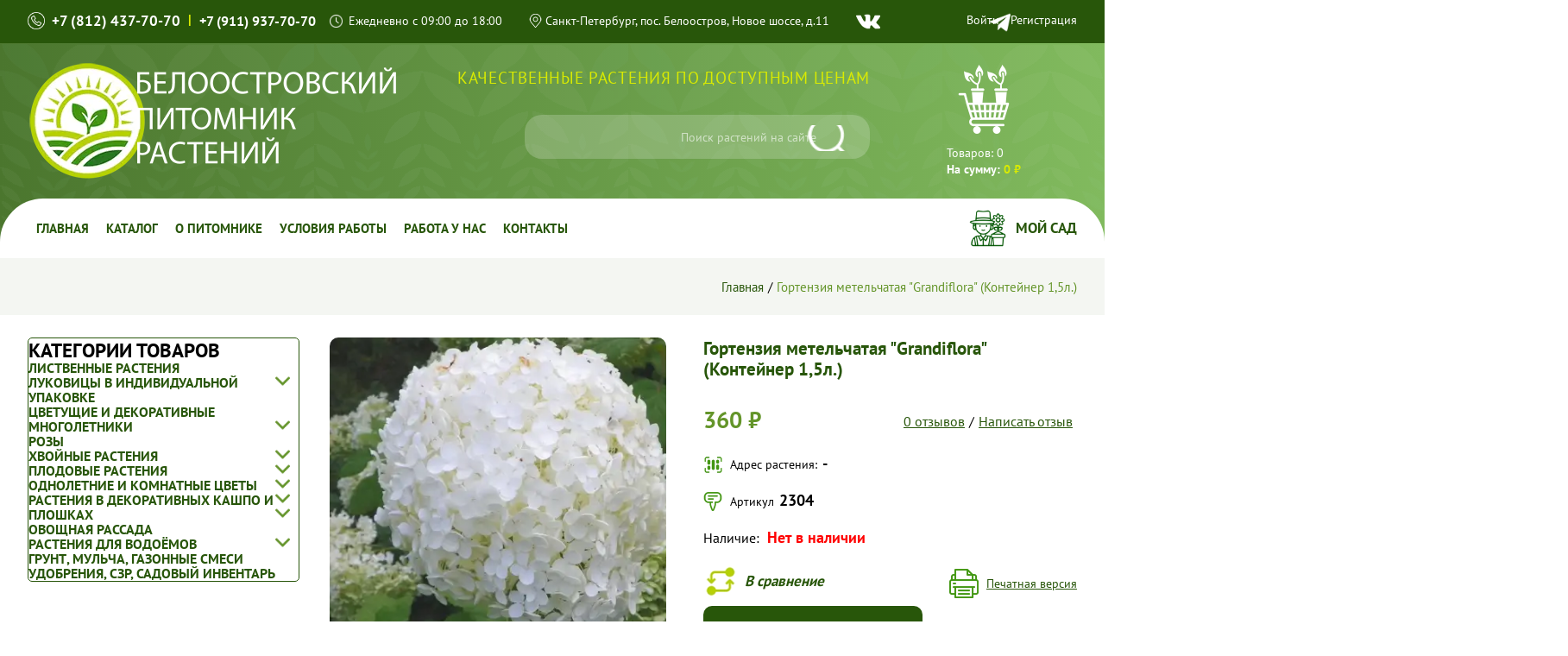

--- FILE ---
content_type: text/html; charset=utf-8
request_url: https://sagenec.com/gortenziya-metelchataya-grandiflora-1-5l
body_size: 12381
content:
<!DOCTYPE html>
<html dir="ltr" lang="ru" prefix="og: http://ogp.me/ns# fb: http://ogp.me/ns/fb# product: http://ogp.me/ns/product#" itemscope itemtype="http://schema.org/WebPage" style="scrollbar-width:thin;line-height: 1.15;-webkit-text-size-adjust: 100%">
<head itemscope itemtype="http://schema.org/WPHeader">
    <meta charset="UTF-8">
    <meta name="viewport" content="width=device-width, initial-scale=1">
    <meta http-equiv="X-UA-Compatible" content="IE=edge">
    <meta name="theme-color" content="#64952a">
    <title itemprop="headline">Гортензия метельчатая &quot;Grandiflora&quot; (Контейнер 1,5л.)</title>
    <base href="https://sagenec.com/">
            <meta name="robots" content="index, follow">
                <meta name="description" content="Гортензия метельчатая &quot;Grandiflora&quot;- 
достаточно высокий, красиво цветущий кустарник. Этот сорт можно формировать в виде небольшого деревца, и также хорошо он будет смотреться в групповых посадках. &lt;br&gt;&lt;br&gt;
Крона имеет шарообразную ф">
        <meta itemprop="description" content="Гортензия метельчатая &quot;Grandiflora&quot;- 
достаточно высокий, красиво цветущий кустарник. Этот сорт можно формировать в виде небольшого деревца, и также хорошо он будет смотреться в групповых посадках. &lt;br&gt;&lt;br&gt;
Крона имеет шарообразную ф">
            <link rel="preload" href="/catalog/view/javascript/common.js" as="script">
    <link rel="preload" href="/catalog/view/javascript/jquery/jqueryPlusUI.3.6.min.js" as="script" fetchpriority="high">
    <link rel="preload" href="/catalog/view/theme/default/stylesheet/stylesheet.css" as="style">
            <link rel="preload" href="https://sagenec.com/image/cachewebp/catalog/product_20702_0_image-520x390.webp" as="image">
        <script src="catalog/view/javascript/jquery/jqueryPlusUI.3.6.min.js"></script>
    <link href="catalog/view/theme/default/stylesheet/stylesheet.css" rel="stylesheet">
                    <link href="https://sagenec.com/gortenziya-metelchataya-grandiflora-1-5l" rel="canonical">
            <link href="https://sagenec.com/image/catalog/main/logo.png" rel="icon">
                <script>
            (function(m,e,t,r,i,k,a){
            m[i]=m[i]||function(){(m[i].a=m[i].a||[]).push(arguments)};
            m[i].l=1*new Date();
            for (var j = 0; j < document.scripts.length; j++) {if (document.scripts[j].src === r) { return; }}
            k=e.createElement(t),a=e.getElementsByTagName(t)[0],k.async=1,k.src=r,a.parentNode.insertBefore(k,a)
        })(window, document,'script','https://mc.yandex.ru/metrika/tag.js', 'ym');

            ym(61768978, 'init', {clickmap:true, ecommerce:"dataLayer", accurateTrackBounce:true, trackLinks:true});
    </script>
</head>
<body class="rel p0 m0 bgwhite" style="min-width:320px;font-size:clamp(0.875rem, 0.8407rem + 0.1688vw, 1rem);font-family:'ESans';color:#000">
<div id="fon" class="abs db l0 r0 b0" style="background: linear-gradient(to right, rgb(75, 118, 46), rgb(129, 186, 94))">
    <div id="in-fon"></div>
</div>
<div id="top-header" class="ovf white" style="background-color: var(--c-dark-green)">
    <div class="container">
        <div class="abs fwb phones" style="color: var(--c-light-green); line-height: 1">
            <a href="tel:+78124377070" class="fwb tdn white rel" style="margin-left: 0;font-size: clamp(0.875rem, 0.7494rem + 0.398vw, 1.125rem);">+7 (812) 437-70-70</a> | <a
                    href="tel:+79119377070" class="fwb tdn white rel">+7 (911) 937-70-70</a>
        </div>
        <div class="abs white open" style="font-size: 14px">Ежедневно с 09:00 до 18:00</div>
        <div class="abs white address">Санкт-Петербург, пос. Белоостров, Новое шоссе, д.11</div>

        <a href="https://vk.com/sagenec" target="_blank" class="db abs vk" style="background-size: 100%" title="Группа Вк"></a>
        <a href="https://t.me/sagenec" target="_blank" class="db abs tg" style="background-size: 100%" title="Чат телеграм"></a>

        <div id="top-links" class="abs r0">
                            <strong class="fw500 curp"><a href="/login" class="tdn white">Войти</a> / <a href="/simpleregister" class="tdn white">Регистрация</a></strong>
                    </div>
    </div>
</div>
<header class="rel">
    <div class="h100 container">
        <a href="/" class="db abs ha logo"><img src="/catalog/view/theme/default/image/logo.webp" title="Белоостровский питомник растений" alt="Белоостровский питомник растений" width="140" height="140" class="ximg">
            </a>        <a href="/" class="abs db titler"><img src="/catalog/view/theme/default/image/titler.webp" alt="titler" class="ximg" width="300" height="112"></a>

        <div id="mission" class="abs right upper fw500" style="color: var(--c-light-green); letter-spacing: 0.7px;font-size: clamp(1.0625rem, 0.6602rem + 0.625vw, 1.25rem)">Качественные растения по доступным ценам</div>
        <div id="search" class="abs flx aic bbox" style="background-color: rgba(255, 255, 255, 0.2); border-radius: 20px">
    <input type="text" name="search" value="" placeholder="Поиск растений на сайте"
           class="search-field white right form-control bn" style="background-color: transparent; font-size: 14px;opacity: 0.6">
    <button type="button" class="btn p0 db abs bn button-search" aria-label="Искать"
            style="background-size: 100%; transition: none"></button>
</div>
<script>
    $("#search .button-search").on("click",function(){let e=$("base").attr("href")+"index.php?route=product/search";var c=$("header #search input[name='search']").val();c&&(e+="&search="+encodeURIComponent(c)),location=e}),$("#search input[name='search']").on("keydown",function(e){13==e.keyCode&&$("#search .button-search").trigger("click")}),$("#search .search-field").on("focus",function(){$("#search-script").length<=0&&$("head").append('<script src="catalog/view/javascript/live_search/live_search.js" id="search-script">')});
</script>
        <div id="cart" class="abs">
  <button type="button" data-toggle="dropdown" onclick="window.location='/simplecheckout'" style="background-color: transparent; transition: none; background-position: center 0" class="trn bn p0 m0 ttn btn btn-inverse btn-block btn-lg dropdown-toggle"><span id="cart-total"><strong class="db fwn left white" style="font-size: clamp(0.75rem, 0.7042rem + 0.181vw, 0.875rem)"><i style="font-style: normal">Товаров:</i> <span>0</span></strong> <strong class="fwb db left white" style="font-size: clamp(0.75rem, 0.7042rem + 0.181vw, 0.875rem)"><i style="font-style: normal">На сумму:</i> <span>0 ₽</span></strong></span></button>
</div>
    </div>
</header>
<div id="menu" class="rel bgwhite">
    <div class="flx aic jcsb container">
        <button id="menu-trigger" class="abs p0 " title="Кнопка мобильного меню" style="width: 40px;height: 40px;background-size: 20px"></button>
        <nav>
            <ul class="flx aic jcsb flxwn" itemscope itemtype="http://schema.org/SiteNavigationElement">
                <li class="rel"><a href="/" itemprop="url" class="tdn upper fwb db ovf rel">Главная</a></li>
                <li class="rel"><a href="/katalog" itemprop="url" class="tdn upper fwb db ovf rel">Каталог</a></li>
                <li class="rel"><a href="/o-pitomnike" itemprop="url" class="tdn upper fwb db ovf rel"> О питомнике</a></li>
               	<li class="rel"><a href="/usloviya-raboty" itemprop="url" class="tdn upper fwb db ovf rel">Условия работы</a></li>
                <li class="rel"><a href="/rabota-u-nas" itemprop="url" class="tdn upper fwb db ovf rel">Работа у Нас</a></li>
                <li class="rel"><a href="/kontakty" itemprop="url" class="tdn upper fwb db ovf rel">Контакты</a></li>
            </ul>
        </nav>
        <div id="right-nav"><span class="upper fwb cdarkgreen right-nav__trigger"><a href="/moy-sad" class="tdn">Мой сад</a></span></div>
    </div>
</div>
<script>
    $("#menu-trigger").on("click",function(){return $(this).hasClass("decollapsed")?($("#menu nav").animate({height:"0"}),$("#menu-trigger").removeClass("decollapsed")):($("#menu nav").animate({height:"100%"}),$("#menu-trigger").addClass("decollapsed")),!1});
</script>
<div id="product-product" class="bgwhite rel bbox contentor">
    <div id="top-contentor" class="right-contentor">
        <div class="flx flxwn jcsb aic container">
            <ul class="flx flxww aic breadcrumb">
                                    <li><a href="https://sagenec.com/" class="tdn">Главная</a></li>
                                    <li><a href="https://sagenec.com/gortenziya-metelchataya-grandiflora-1-5l" class="tdn">Гортензия метельчатая &quot;Grandiflora&quot; (Контейнер 1,5л.)</a></li>
                            </ul>
        </div>
    </div>
    <div class="flx flxwn jcsb container flex-box"><aside id="column-left" class="bbox rel">
    <button class="abs white p0 bn aic jcc ttn bbox filter-closer" style="font-size: 19px;width: 30px;height: 30px;right: 9px;top: 13px;padding-bottom: 3px">x</button>
    <div id="categoriz" class="w100 bbox ovf rds">
    <h2 class="upper fwb m0">Категории товаров</h2>
    <ul>
                                    <li class="db bbox rel"><a href="https://sagenec.com/listvennye-rasteniya" class="tdn fwb db upper list-group-item active">Лиственные растения</a>
                <span class="curp p0 bn rdn db abs pluser"></span>
                    <ul class="bgwhite ovf h0">
                                                                        <li><a href="https://sagenec.com/listvennye-rasteniya/barbarisy" class="tdn upper db fwb list-group-item">Барбарисы</a></li>
                                                                                                <li><a href="https://sagenec.com/listvennye-rasteniya/gortenzii" class="tdn upper db fwb list-group-item">Гортензии</a></li>
                                                                                                <li><a href="https://sagenec.com/listvennye-rasteniya/dyorny" class="tdn upper db fwb list-group-item">Дерены</a></li>
                                                                                                <li><a href="https://sagenec.com/listvennye-rasteniya/lapchatki" class="tdn upper db fwb list-group-item">Лапчатки</a></li>
                                                                                                <li><a href="https://sagenec.com/listvennye-rasteniya/puzyreplodniki" class="tdn upper db fwb list-group-item">Пузыреплодники</a></li>
                                                                                                <li><a href="https://sagenec.com/listvennye-rasteniya/rododendrony" class="tdn upper db fwb list-group-item">Рододендроны</a></li>
                                                                                                <li><a href="https://sagenec.com/listvennye-rasteniya/sireni" class="tdn upper db fwb list-group-item">Сирени</a></li>
                                                                                                <li><a href="https://sagenec.com/listvennye-rasteniya/spirei" class="tdn upper db fwb list-group-item">Спиреи</a></li>
                                                                                                <li><a href="https://sagenec.com/listvennye-rasteniya/chubushniki" class="tdn upper db fwb list-group-item">Чубушники</a></li>
                                                                                                <li><a href="https://sagenec.com/listvennye-rasteniya/drugie-listvennye-rasteniya" class="tdn upper db fwb list-group-item">Другие лиственные растения</a></li>
                                                                                                <li><a href="https://sagenec.com/listvennye-rasteniya/yabloni-dekorativnye" class="tdn upper db fwb list-group-item">Яблони декоративные</a></li>
                                                                </ul>
                                </li>
                                                <li class="db bbox rel"><a href="https://sagenec.com/lukovicy-v-individualnoj-upkakovke" class="tdn fwb db upper list-group-item active">Луковицы в индивидуальной упаковке</a>
                                </li>
                                                <li class="db bbox rel"><a href="https://sagenec.com/cvetushchie-i-dekorativnye-mnogoletniki" class="tdn fwb db upper list-group-item active">Цветущие и декоративные многолетники</a>
                <span class="curp p0 bn rdn db abs pluser"></span>
                    <ul class="bgwhite ovf h0">
                                                                        <li><a href="https://sagenec.com/cvetushchie-i-dekorativnye-mnogoletniki/klematisy" class="tdn upper db fwb list-group-item">Клематисы</a></li>
                                                                                                <li><a href="https://sagenec.com/cvetushchie-i-dekorativnye-mnogoletniki/paporotniki" class="tdn upper db fwb list-group-item">Папоротники</a></li>
                                                                                                <li><a href="https://sagenec.com/cvetushchie-i-dekorativnye-mnogoletniki/akvilegii" class="tdn upper db fwb list-group-item">Аквилегии</a></li>
                                                                                                <li><a href="https://sagenec.com/cvetushchie-i-dekorativnye-mnogoletniki/astilby" class="tdn upper db fwb list-group-item">Астильбы</a></li>
                                                                                                <li><a href="https://sagenec.com/cvetushchie-i-dekorativnye-mnogoletniki/astry" class="tdn upper db fwb list-group-item">Астры</a></li>
                                                                                                <li><a href="https://sagenec.com/cvetushchie-i-dekorativnye-mnogoletniki/geleniumy" class="tdn upper db fwb list-group-item">Гелениумы</a></li>
                                                                                                <li><a href="https://sagenec.com/cvetushchie-i-dekorativnye-mnogoletniki/gvozdiki" class="tdn upper db fwb list-group-item">Гвоздики</a></li>
                                                                                                <li><a href="https://sagenec.com/cvetushchie-i-dekorativnye-mnogoletniki/gejhery" class="tdn upper db fwb list-group-item">Гейхеры</a></li>
                                                                                                <li><a href="https://sagenec.com/cvetushchie-i-dekorativnye-mnogoletniki/georginy" class="tdn upper db fwb list-group-item">Георгины</a></li>
                                                                                                <li><a href="https://sagenec.com/cvetushchie-i-dekorativnye-mnogoletniki/delfiniumy" class="tdn upper db fwb list-group-item">Дельфиниумы</a></li>
                                                                                                <li><a href="https://sagenec.com/cvetushchie-i-dekorativnye-mnogoletniki/zlaki" class="tdn upper db fwb list-group-item">Злаки</a></li>
                                                                                                <li><a href="https://sagenec.com/cvetushchie-i-dekorativnye-mnogoletniki/irisy" class="tdn upper db fwb list-group-item">Ирисы</a></li>
                                                                                                <li><a href="https://sagenec.com/cvetushchie-i-dekorativnye-mnogoletniki/kolokolchiki" class="tdn upper db fwb list-group-item">Колокольчики</a></li>
                                                                                                <li><a href="https://sagenec.com/cvetushchie-i-dekorativnye-mnogoletniki/kotovniki" class="tdn upper db fwb list-group-item">Котовники</a></li>
                                                                                                <li><a href="https://sagenec.com/cvetushchie-i-dekorativnye-mnogoletniki/lilejniky" class="tdn upper db fwb list-group-item">Лилейники</a></li>
                                                                                                <li><a href="https://sagenec.com/cvetushchie-i-dekorativnye-mnogoletniki/lilii" class="tdn upper db fwb list-group-item">Лилии</a></li>
                                                                                                <li><a href="https://sagenec.com/cvetushchie-i-dekorativnye-mnogoletniki/monardy" class="tdn upper db fwb list-group-item">Монарды</a></li>
                                                                                                <li><a href="https://sagenec.com/cvetushchie-i-dekorativnye-mnogoletniki/ochitki" class="tdn upper db fwb list-group-item">Очитки</a></li>
                                                                                                <li><a href="https://sagenec.com/cvetushchie-i-dekorativnye-mnogoletniki/piony" class="tdn upper db fwb list-group-item">Пионы</a></li>
                                                                                                <li><a href="https://sagenec.com/cvetushchie-i-dekorativnye-mnogoletniki/timyany" class="tdn upper db fwb list-group-item">Тимьяны</a></li>
                                                                                                <li><a href="https://sagenec.com/cvetushchie-i-dekorativnye-mnogoletniki/floksy-metelchatye" class="tdn upper db fwb list-group-item">Флоксы метельчатые</a></li>
                                                                                                <li><a href="https://sagenec.com/cvetushchie-i-dekorativnye-mnogoletniki/floksy-pochvopokrovnye" class="tdn upper db fwb list-group-item">Флоксы почвопокровные</a></li>
                                                                                                <li><a href="https://sagenec.com/cvetushchie-i-dekorativnye-mnogoletniki/hosty" class="tdn upper db fwb list-group-item">Хосты</a></li>
                                                                                                <li><a href="https://sagenec.com/cvetushchie-i-dekorativnye-mnogoletniki/shalfej" class="tdn upper db fwb list-group-item">Шалфеи</a></li>
                                                                                                <li><a href="https://sagenec.com/cvetushchie-i-dekorativnye-mnogoletniki/ehkhinacei" class="tdn upper db fwb list-group-item">Эхинацеи</a></li>
                                                                                                <li><a href="https://sagenec.com/cvetushchie-i-dekorativnye-mnogoletniki/drugie-mnogoletniki" class="tdn upper db fwb list-group-item">Другие многолетние цветы</a></li>
                                                                </ul>
                                </li>
                                                <li class="db bbox rel"><a href="https://sagenec.com/rozy" class="tdn fwb db upper list-group-item active">Розы</a>
                <span class="curp p0 bn rdn db abs pluser"></span>
                    <ul class="bgwhite ovf h0">
                                                                        <li><a href="https://sagenec.com/rozy/drugie-rozy" class="tdn upper db fwb list-group-item">Другие розы</a></li>
                                                                                                <li><a href="https://sagenec.com/rozy/angiskie" class="tdn upper db fwb list-group-item">Английские</a></li>
                                                                                                <li><a href="https://sagenec.com/rozy/kanadskie" class="tdn upper db fwb list-group-item">Канадские</a></li>
                                                                                                <li><a href="https://sagenec.com/rozy/mini" class="tdn upper db fwb list-group-item">Мини</a></li>
                                                                                                <li><a href="https://sagenec.com/rozy/nashtambe" class="tdn upper db fwb list-group-item">На штамбе</a></li>
                                                                                                <li><a href="https://sagenec.com/rozy/Parkovie" class="tdn upper db fwb list-group-item">Парковые</a></li>
                                                                                                <li><a href="https://sagenec.com/rozy/pletistie" class="tdn upper db fwb list-group-item">Плетистые</a></li>
                                                                                                <li><a href="https://sagenec.com/rozy/roza-poliantovaya" class="tdn upper db fwb list-group-item">Полиантовые</a></li>
                                                                                                <li><a href="https://sagenec.com/rozy/pochvopokrovnie" class="tdn upper db fwb list-group-item">Почвопокровные</a></li>
                                                                                                <li><a href="https://sagenec.com/rozy/sprej" class="tdn upper db fwb list-group-item">Спрей</a></li>
                                                                                                <li><a href="https://sagenec.com/rozy/chainogibridnie" class="tdn upper db fwb list-group-item">Чайно-гибридные</a></li>
                                                                                                <li><a href="https://sagenec.com/rozy/shrabi" class="tdn upper db fwb list-group-item">Шрабы</a></li>
                                                                                                <li><a href="https://sagenec.com/rozy/floribuda" class="tdn upper db fwb list-group-item">Флорибунда</a></li>
                                                                </ul>
                                </li>
                                                <li class="db bbox rel"><a href="https://sagenec.com/hvojnye-rasteniya" class="tdn fwb db upper list-group-item active">Хвойные растения</a>
                <span class="curp p0 bn rdn db abs pluser"></span>
                    <ul class="bgwhite ovf h0">
                                                                        <li><a href="https://sagenec.com/hvojnye-rasteniya/pihty" class="tdn upper db fwb list-group-item">Пихты</a></li>
                                                                                                <li><a href="https://sagenec.com/hvojnye-rasteniya/hvojnye-krupnomery-v-komah" class="tdn upper db fwb list-group-item">Хвойные крупномеры в комах</a></li>
                                                                                                <li><a href="https://sagenec.com/hvojnye-rasteniya/eli" class="tdn upper db fwb list-group-item">Ели</a></li>
                                                                                                <li><a href="https://sagenec.com/hvojnye-rasteniya/mozhzhevelniki" class="tdn upper db fwb list-group-item">Можжевельники</a></li>
                                                                                                <li><a href="https://sagenec.com/hvojnye-rasteniya/sosny" class="tdn upper db fwb list-group-item">Сосны</a></li>
                                                                                                <li><a href="https://sagenec.com/hvojnye-rasteniya/tui" class="tdn upper db fwb list-group-item">Туи</a></li>
                                                                                                <li><a href="https://sagenec.com/hvojnye-rasteniya/drugie-hvojnye" class="tdn upper db fwb list-group-item">Другие хвойные растения</a></li>
                                                                </ul>
                                </li>
                                                <li class="db bbox rel"><a href="https://sagenec.com/plodovie-rastenia" class="tdn fwb db upper list-group-item active">Плодовые растения</a>
                <span class="curp p0 bn rdn db abs pluser"></span>
                    <ul class="bgwhite ovf h0">
                                                                        <li><a href="https://sagenec.com/plodovie-rastenia/abrikosy" class="tdn upper db fwb list-group-item">Абрикосы</a></li>
                                                                                                <li><a href="https://sagenec.com/plodovie-rastenia/oblepihi" class="tdn upper db fwb list-group-item">Облепихи</a></li>
                                                                                                <li><a href="https://sagenec.com/plodovie-rastenia/ryabiny" class="tdn upper db fwb list-group-item">Рябины</a></li>
                                                                                                <li><a href="https://sagenec.com/plodovie-rastenia/chereshni" class="tdn upper db fwb list-group-item">Черешни</a></li>
                                                                                                <li><a href="https://sagenec.com/plodovie-rastenia/aktinidii" class="tdn upper db fwb list-group-item">Актинидии</a></li>
                                                                                                <li><a href="https://sagenec.com/plodovie-rastenia/vinogrady" class="tdn upper db fwb list-group-item">Винограды</a></li>
                                                                                                <li><a href="https://sagenec.com/plodovie-rastenia/vishni" class="tdn upper db fwb list-group-item">Вишни</a></li>
                                                                                                <li><a href="https://sagenec.com/plodovie-rastenia/golubiki" class="tdn upper db fwb list-group-item">Голубики</a></li>
                                                                                                <li><a href="https://sagenec.com/plodovie-rastenia/grushi" class="tdn upper db fwb list-group-item">Груши</a></li>
                                                                                                <li><a href="https://sagenec.com/plodovie-rastenia/ezheviki-i-ezhemaliny" class="tdn upper db fwb list-group-item">Ежевики, ежемалины</a></li>
                                                                                                <li><a href="https://sagenec.com/plodovie-rastenia/zhimolosti" class="tdn upper db fwb list-group-item">Жимолости</a></li>
                                                                                                <li><a href="https://sagenec.com/plodovie-rastenia/zemlyaniki-krupnoplodnye" class="tdn upper db fwb list-group-item">Земляники</a></li>
                                                                                                <li><a href="https://sagenec.com/plodovie-rastenia/kryzhovniki" class="tdn upper db fwb list-group-item">Крыжовники</a></li>
                                                                                                <li><a href="https://sagenec.com/plodovie-rastenia/maliny" class="tdn upper db fwb list-group-item">Малины</a></li>
                                                                                                <li><a href="https://sagenec.com/plodovie-rastenia/slivy" class="tdn upper db fwb list-group-item">Сливы</a></li>
                                                                                                <li><a href="https://sagenec.com/plodovie-rastenia/smorodiny" class="tdn upper db fwb list-group-item">Смородины</a></li>
                                                                                                <li><a href="https://sagenec.com/plodovie-rastenia/yabloni" class="tdn upper db fwb list-group-item">Яблони</a></li>
                                                                                                <li><a href="https://sagenec.com/plodovie-rastenia/yabloni-kolonovidnye" class="tdn upper db fwb list-group-item">Яблони колоновидные</a></li>
                                                                                                <li><a href="https://sagenec.com/plodovie-rastenia/drugie-plodovye-rasteniya" class="tdn upper db fwb list-group-item">Другие плодовые растения</a></li>
                                                                </ul>
                                </li>
                                                <li class="db bbox rel"><a href="https://sagenec.com/odnoletnie-i-komnatnye-cvety" class="tdn fwb db upper list-group-item active">Однолетние и комнатные цветы</a>
                <span class="curp p0 bn rdn db abs pluser"></span>
                    <ul class="bgwhite ovf h0">
                                                                        <li><a href="https://sagenec.com/odnoletnie-i-komnatnye-cvety/balzaminy" class="tdn upper db fwb list-group-item">Бальзамины</a></li>
                                                                                                <li><a href="https://sagenec.com/odnoletnie-i-komnatnye-cvety/begonii-vechnocvetushchie" class="tdn upper db fwb list-group-item">Бегонии вечноцветущие</a></li>
                                                                                                <li><a href="https://sagenec.com/odnoletnie-i-komnatnye-cvety/begonii-klubnevye" class="tdn upper db fwb list-group-item">Бегонии клубневые</a></li>
                                                                                                <li><a href="https://sagenec.com/odnoletnie-i-komnatnye-cvety/verbeny" class="tdn upper db fwb list-group-item">Вербены</a></li>
                                                                                                <li><a href="https://sagenec.com/odnoletnie-i-komnatnye-cvety/violy" class="tdn upper db fwb list-group-item">Виолы</a></li>
                                                                                                <li><a href="https://sagenec.com/odnoletnie-i-komnatnye-cvety/gacanii" class="tdn upper db fwb list-group-item">Гацании</a></li>
                                                                                                <li><a href="https://sagenec.com/odnoletnie-i-komnatnye-cvety/odnoletnie-georginy" class="tdn upper db fwb list-group-item">Георгины однолетние</a></li>
                                                                                                <li><a href="https://sagenec.com/odnoletnie-i-komnatnye-cvety/koleusy" class="tdn upper db fwb list-group-item">Колеусы</a></li>
                                                                                                <li><a href="https://sagenec.com/odnoletnie-i-komnatnye-cvety/lobelii" class="tdn upper db fwb list-group-item">Лобелии</a></li>
                                                                                                <li><a href="https://sagenec.com/odnoletnie-i-komnatnye-cvety/pelargonii" class="tdn upper db fwb list-group-item">Пеларгонии</a></li>
                                                                                                <li><a href="https://sagenec.com/odnoletnie-i-komnatnye-cvety/petunii" class="tdn upper db fwb list-group-item">Петунии</a></li>
                                                                                                <li><a href="https://sagenec.com/odnoletnie-i-komnatnye-cvety/tagetesy" class="tdn upper db fwb list-group-item">Тагетесы</a></li>
                                                                                                <li><a href="https://sagenec.com/odnoletnie-i-komnatnye-cvety/drugie-odnoletnie-cvety" class="tdn upper db fwb list-group-item">Другие однолетние цветы</a></li>
                                                                </ul>
                                </li>
                                                <li class="db bbox rel"><a href="https://sagenec.com/rasteniya-v-podvesnyh-kashpo-i-ploshkah" class="tdn fwb db upper list-group-item active">Растения в декоративных кашпо и плошках</a>
                <span class="curp p0 bn rdn db abs pluser"></span>
                    <ul class="bgwhite ovf h0">
                                                                        <li><a href="https://sagenec.com/rasteniya-v-podvesnyh-kashpo-i-ploshkah/bakopy" class="tdn upper db fwb list-group-item">Бакопы</a></li>
                                                                                                <li><a href="https://sagenec.com/rasteniya-v-podvesnyh-kashpo-i-ploshkah/begonii-klubnevye-ampelnye" class="tdn upper db fwb list-group-item">Бегонии клубневые ампельные</a></li>
                                                                                                <li><a href="https://sagenec.com/rasteniya-v-podvesnyh-kashpo-i-ploshkah/verbeny-ampelnye" class="tdn upper db fwb list-group-item">Вербены ампельные</a></li>
                                                                                                <li><a href="https://sagenec.com/rasteniya-v-podvesnyh-kashpo-i-ploshkah/kalibrahoa" class="tdn upper db fwb list-group-item">Калибрахоа</a></li>
                                                                                                <li><a href="https://sagenec.com/rasteniya-v-podvesnyh-kashpo-i-ploshkah/surfinii" class="tdn upper db fwb list-group-item">Петунии / Сурфинии</a></li>
                                                                                                <li><a href="https://sagenec.com/rasteniya-v-podvesnyh-kashpo-i-ploshkah/fuksii-ampelnye" class="tdn upper db fwb list-group-item">Фуксии ампельные</a></li>
                                                                                                <li><a href="https://sagenec.com/rasteniya-v-podvesnyh-kashpo-i-ploshkah/hrizantemy" class="tdn upper db fwb list-group-item">Хризантемы</a></li>
                                                                                                <li><a href="https://sagenec.com/rasteniya-v-podvesnyh-kashpo-i-ploshkah/drugie-ampelnye-rasteniya" class="tdn upper db fwb list-group-item">Другие ампельные растения</a></li>
                                                                </ul>
                                </li>
                                                <li class="db bbox rel"><a href="https://sagenec.com/ovoshchnaya-rassada" class="tdn fwb db upper list-group-item active">Овощная рассада</a>
                <span class="curp p0 bn rdn db abs pluser"></span>
                    <ul class="bgwhite ovf h0">
                                                                        <li><a href="https://sagenec.com/ovoshchnaya-rassada/drugie-ovoshchi" class="tdn upper db fwb list-group-item">Другие овощи</a></li>
                                                                                                <li><a href="https://sagenec.com/ovoshchnaya-rassada/zelen" class="tdn upper db fwb list-group-item">Зелень</a></li>
                                                                                                <li><a href="https://sagenec.com/ovoshchnaya-rassada/kabachki" class="tdn upper db fwb list-group-item">Кабачки</a></li>
                                                                                                <li><a href="https://sagenec.com/ovoshchnaya-rassada/ogurcy" class="tdn upper db fwb list-group-item">Огурцы</a></li>
                                                                                                <li><a href="https://sagenec.com/ovoshchnaya-rassada/percy-baklazhany" class="tdn upper db fwb list-group-item">Перцы. Баклажаны</a></li>
                                                                                                <li><a href="https://sagenec.com/ovoshchnaya-rassada/tomatн" class="tdn upper db fwb list-group-item">Томаты</a></li>
                                                                </ul>
                                </li>
                                                <li class="db bbox rel"><a href="https://sagenec.com/rasteniya-dlya-vodoyomov" class="tdn fwb db upper list-group-item active">Растения для водоёмов</a>
                                </li>
                                                <li class="db bbox rel"><a href="https://sagenec.com/index.php?route=product/category&amp;path=578" class="tdn fwb db upper list-group-item active">Грунт, мульча, газонные смеси</a>
                                </li>
                                                <li class="db bbox rel"><a href="https://sagenec.com/udobreniya-szr-sadovyj-inventar" class="tdn fwb db upper list-group-item active">Удобрения, СЗР, Садовый инвентарь</a>
                                </li>
                        </ul>
</div>
<script>
    jQuery('#categoriz .pluser').on('click', function () {
        if (!(jQuery(this).hasClass('xcollapsed'))) {
            jQuery(this).addClass('xcollapsed').siblings('ul').animate({'height': '100%'});
            return false;
        } else {
            jQuery(this).removeClass('xcollapsed').siblings('ul').animate({'height': '0'});
            return false;
        }
    });
</script>

  </aside>

        <div id="content" class="bbox" itemscope itemtype="http://schema.org/Product">
            <div class="flx flxwn jcsb flexor">
                <div class="left-pr">                         <ul class="flx flxww jcsb thumbnails">
                                                            <li class="ovf rds image-gallery"><a class="w100 thumbnail" href="https://sagenec.com/image/cachewebp/catalog/product_20702_0_image-520x390.webp"
                                                                     title="Гортензия метельчатая &quot;Grandiflora&quot; (Контейнер 1,5л.)"><img src="https://sagenec.com/image/cachewebp/catalog/product_20702_0_image-520x390.webp"
                                                                                                      title="Гортензия метельчатая &quot;Grandiflora&quot; (Контейнер 1,5л.)"
                                                                                                      alt="Гортензия метельчатая &quot;Grandiflora&quot; (Контейнер 1,5л.)"
                                                                                                      class="ximg"
                                                                                                      width="473"
                                                                                                      height="454"
                                                                                                      fetchpriority="high"
                                                                                                      itemprop="image"></a>
                                </li>
                                                                                </ul>
                                    </div>
                <div class="right-pr">
                    <h1 itemprop="name" class="ttn mt0 cdarkgreen"
                        style="font-size: clamp(1.125rem, 1.0564rem + 0.3376vw, 1.375rem)">Гортензия метельчатая &quot;Grandiflora&quot; (Контейнер 1,5л.)</h1>
                                            <div class="sup-rate flx aic jcsb">
                            <div class="cmidgreen price">
                                                                    <h2 class="cmidgreen m0 fwb"
                                        style="font-size: clamp(1.4375rem, 1.3379rem + 0.4367vw, 1.75rem)">360 ₽</h2>
                                                                                                                                                            </div>
                                                            <div class="flx aic flxwnw rating">
                                                                            <div class="rel star">
                                                                                            <svg version="1.1" xmlns="http://www.w3.org/2000/svg"
                                                     xmlns:xlink="http://www.w3.org/1999/xlink"
                                                     width="800px" height="800px" class="abs w100 h100 empty-star"
                                                     viewBox="0 0 46.354 46.354"
                                                     xml:space="preserve">
<g>
    <path d="M21.57,2.049c0.303-0.612,0.927-1,1.609-1c0.682,0,1.307,0.388,1.609,1l5.771,11.695c0.261,0.529,0.767,0.896,1.352,0.981
		L44.817,16.6c0.677,0.098,1.237,0.572,1.448,1.221c0.211,0.649,0.035,1.363-0.454,1.839l-9.338,9.104
		c-0.423,0.412-0.616,1.006-0.517,1.588l2.204,12.855c0.114,0.674-0.161,1.354-0.715,1.756c-0.553,0.4-1.284,0.453-1.89,0.137
		l-11.544-6.07c-0.522-0.275-1.147-0.275-1.67,0l-11.544,6.069c-0.604,0.317-1.337,0.265-1.89-0.136
		c-0.553-0.401-0.829-1.082-0.714-1.756l2.204-12.855c0.1-0.582-0.094-1.176-0.517-1.588L0.542,19.66
		c-0.489-0.477-0.665-1.19-0.454-1.839c0.211-0.649,0.772-1.123,1.449-1.221l12.908-1.875c0.584-0.085,1.09-0.452,1.351-0.982
		L21.57,2.049z"/>
</g>
</svg></div>
                                                                            <div class="rel star">
                                                                                            <svg version="1.1" xmlns="http://www.w3.org/2000/svg"
                                                     xmlns:xlink="http://www.w3.org/1999/xlink"
                                                     width="800px" height="800px" class="abs w100 h100 empty-star"
                                                     viewBox="0 0 46.354 46.354"
                                                     xml:space="preserve">
<g>
    <path d="M21.57,2.049c0.303-0.612,0.927-1,1.609-1c0.682,0,1.307,0.388,1.609,1l5.771,11.695c0.261,0.529,0.767,0.896,1.352,0.981
		L44.817,16.6c0.677,0.098,1.237,0.572,1.448,1.221c0.211,0.649,0.035,1.363-0.454,1.839l-9.338,9.104
		c-0.423,0.412-0.616,1.006-0.517,1.588l2.204,12.855c0.114,0.674-0.161,1.354-0.715,1.756c-0.553,0.4-1.284,0.453-1.89,0.137
		l-11.544-6.07c-0.522-0.275-1.147-0.275-1.67,0l-11.544,6.069c-0.604,0.317-1.337,0.265-1.89-0.136
		c-0.553-0.401-0.829-1.082-0.714-1.756l2.204-12.855c0.1-0.582-0.094-1.176-0.517-1.588L0.542,19.66
		c-0.489-0.477-0.665-1.19-0.454-1.839c0.211-0.649,0.772-1.123,1.449-1.221l12.908-1.875c0.584-0.085,1.09-0.452,1.351-0.982
		L21.57,2.049z"/>
</g>
</svg></div>
                                                                            <div class="rel star">
                                                                                            <svg version="1.1" xmlns="http://www.w3.org/2000/svg"
                                                     xmlns:xlink="http://www.w3.org/1999/xlink"
                                                     width="800px" height="800px" class="abs w100 h100 empty-star"
                                                     viewBox="0 0 46.354 46.354"
                                                     xml:space="preserve">
<g>
    <path d="M21.57,2.049c0.303-0.612,0.927-1,1.609-1c0.682,0,1.307,0.388,1.609,1l5.771,11.695c0.261,0.529,0.767,0.896,1.352,0.981
		L44.817,16.6c0.677,0.098,1.237,0.572,1.448,1.221c0.211,0.649,0.035,1.363-0.454,1.839l-9.338,9.104
		c-0.423,0.412-0.616,1.006-0.517,1.588l2.204,12.855c0.114,0.674-0.161,1.354-0.715,1.756c-0.553,0.4-1.284,0.453-1.89,0.137
		l-11.544-6.07c-0.522-0.275-1.147-0.275-1.67,0l-11.544,6.069c-0.604,0.317-1.337,0.265-1.89-0.136
		c-0.553-0.401-0.829-1.082-0.714-1.756l2.204-12.855c0.1-0.582-0.094-1.176-0.517-1.588L0.542,19.66
		c-0.489-0.477-0.665-1.19-0.454-1.839c0.211-0.649,0.772-1.123,1.449-1.221l12.908-1.875c0.584-0.085,1.09-0.452,1.351-0.982
		L21.57,2.049z"/>
</g>
</svg></div>
                                                                            <div class="rel star">
                                                                                            <svg version="1.1" xmlns="http://www.w3.org/2000/svg"
                                                     xmlns:xlink="http://www.w3.org/1999/xlink"
                                                     width="800px" height="800px" class="abs w100 h100 empty-star"
                                                     viewBox="0 0 46.354 46.354"
                                                     xml:space="preserve">
<g>
    <path d="M21.57,2.049c0.303-0.612,0.927-1,1.609-1c0.682,0,1.307,0.388,1.609,1l5.771,11.695c0.261,0.529,0.767,0.896,1.352,0.981
		L44.817,16.6c0.677,0.098,1.237,0.572,1.448,1.221c0.211,0.649,0.035,1.363-0.454,1.839l-9.338,9.104
		c-0.423,0.412-0.616,1.006-0.517,1.588l2.204,12.855c0.114,0.674-0.161,1.354-0.715,1.756c-0.553,0.4-1.284,0.453-1.89,0.137
		l-11.544-6.07c-0.522-0.275-1.147-0.275-1.67,0l-11.544,6.069c-0.604,0.317-1.337,0.265-1.89-0.136
		c-0.553-0.401-0.829-1.082-0.714-1.756l2.204-12.855c0.1-0.582-0.094-1.176-0.517-1.588L0.542,19.66
		c-0.489-0.477-0.665-1.19-0.454-1.839c0.211-0.649,0.772-1.123,1.449-1.221l12.908-1.875c0.584-0.085,1.09-0.452,1.351-0.982
		L21.57,2.049z"/>
</g>
</svg></div>
                                                                            <div class="rel star">
                                                                                            <svg version="1.1" xmlns="http://www.w3.org/2000/svg"
                                                     xmlns:xlink="http://www.w3.org/1999/xlink"
                                                     width="800px" height="800px" class="abs w100 h100 empty-star"
                                                     viewBox="0 0 46.354 46.354"
                                                     xml:space="preserve">
<g>
    <path d="M21.57,2.049c0.303-0.612,0.927-1,1.609-1c0.682,0,1.307,0.388,1.609,1l5.771,11.695c0.261,0.529,0.767,0.896,1.352,0.981
		L44.817,16.6c0.677,0.098,1.237,0.572,1.448,1.221c0.211,0.649,0.035,1.363-0.454,1.839l-9.338,9.104
		c-0.423,0.412-0.616,1.006-0.517,1.588l2.204,12.855c0.114,0.674-0.161,1.354-0.715,1.756c-0.553,0.4-1.284,0.453-1.89,0.137
		l-11.544-6.07c-0.522-0.275-1.147-0.275-1.67,0l-11.544,6.069c-0.604,0.317-1.337,0.265-1.89-0.136
		c-0.553-0.401-0.829-1.082-0.714-1.756l2.204-12.855c0.1-0.582-0.094-1.176-0.517-1.588L0.542,19.66
		c-0.489-0.477-0.665-1.19-0.454-1.839c0.211-0.649,0.772-1.123,1.449-1.221l12.908-1.875c0.584-0.085,1.09-0.452,1.351-0.982
		L21.57,2.049z"/>
</g>
</svg></div>
                                                                        <a href="https://sagenec.com/gortenziya-metelchataya-grandiflora-1-5l#tab-review">0 отзывов</a>
                                    / <a href="https://sagenec.com/gortenziya-metelchataya-grandiflora-1-5l#write-review">Написать отзыв</a>
                                </div>
                                                    </div>
                                        <div id="product" itemscope itemtype="http://schema.org/Offer" itemprop="offers">
                        <ul class="list-unstyled">
                            <li class="super articul">Адрес растения: <strong
                                        style="font-size: clamp(1rem, 0.9657rem + 0.1688vw, 1.125rem); padding-left: 2px">-</strong>
                            </li>

                                                            <li class="super location">Артикул <strong
                                            style="font-size: clamp(1rem, 0.9657rem + 0.1688vw, 1.125rem); padding-left: 2px">2304</strong>
                                </li>
                            
                                                                                                                                                                                                                                                                                                                                                                                                                                                                                                                                                                                                                                                                                                                                                                                                                                                                                                                                                                                                                                                                                                                                                                                                                                                                                                                                                                                                                                                                                                                                                                                                                                                                                                                                                                                                                                                                                                                                                                                                                                                                            <li class="stock">Наличие: <strong class="cmidgreen"
                                                                       style="font-size: clamp(1rem, 0.9602rem + 0.1747vw, 1.125rem);margin-left: 5px"><span class="red">Нет в наличии</span><link itemprop="availability" href="https://schema.org/OutOfStock"></strong>
                            </li>
                        </ul>
                        <meta itemprop="price" content="360">
                        <meta itemprop="priceCurrency" content="RUB">
                        <meta itemprop="priceValidUntil" content="2029-11-08">

                        <meta itemprop="description" content="Гортензия метельчатая &quot;Grandiflora&quot;- 
достаточно высокий, красиво цветущий кустарник.">

                        <div class="flx flxwn w100 jcsb aic btn-group">
                            <button type="button" title="Сравнить"
                                    class="tdn ttn bn dib cdarkgreen compare-btn"
                                    style="font-style: italic;font-size: clamp(0.875rem, 0.7494rem + 0.398vw, 1.125rem)"
                                    data-id="20702">В сравнение
                            </button>
                                                        <a href="index.php?route=extension/module/print_version_product&print_id=20702"
                               target="_blank" title="Печатная версия" class="rel print-btn">Печатная версия</a>
                        </div>
                                                                        <div class="flx flxwn aic w100 form-group">
                            
                                                            <button type="button" class="db bbox upper fwb bn non-avail" data-id="20702">
                                    Сообщить о наличии
                                </button>
                                                    </div>
                        </div>
                </div>
            </div>
            <div class="tab-content">
                <div class="tab-pane lh15 active" id="tab-description"
                     style="font-size: clamp(0.9375rem, 0.8917rem + 0.181vw, 1.0625rem)"><h2
                            class="m0 upper">Описание
                        :</h2>Гортензия метельчатая "Grandiflora"- 
достаточно высокий, красиво цветущий кустарник. Этот сорт можно формировать в виде небольшого деревца, и также хорошо он будет смотреться в групповых посадках. <br><br>
Крона имеет шарообразную форму, в диаметре составляет до 2-2,5 м, в высоту кустарник вырастает до 2 м, часто эти показатели одинаковы. Ежегодный прирост гортензии – 25 см.  <br><br>
Соцветия пирамидальной формы, представляющие собой метёлки, имеют длину 20 см и включают белые цветы размером 3 см, которые могут изменять свой цвет на кремовый, розовый, даже зеленоватый в сочетании с тёмно-красным оттенком.<br><br> 
Место посадки должно быть солнечным или полутенистым. Почву предпочитает рыхлую, слабокислую, влажную, дренированную. <br><br>
Гортензию Grandiflora отличает высокая зимостойкость. Она выдерживает сильные морозы. Кроме того, кустарник имеет определённую устойчивость к различным заболеваниям.</div>
                                    <div class="tab-pane" id="tab-specification">
                        <h2 class="m0 upper"
                            style=" font-size: clamp(1.0625rem, 1.0426rem + 0.0873vw, 1.125rem);color: var(--c-dark-green)">
                            Характеристики:</h2>
                        <table class="table table-bordered">
                            <tbody>
                                                            
                                                                                                                                                                
                                    <tr>
                                        <td colspan="2" class="center fwb cxgreen greenex"
                                            style="background-color: var(--c-bg);font-size: clamp(0.9375rem, 0.8777rem + 0.262vw, 1.125rem);
    border-left: 3px solid rgb(245, 248, 244);border-right: 3px solid rgb(245, 248, 244)">
                                            <strong>Характеристики кроны:</strong></td>
                                    </tr>
                                
                                                                                                            <tr>
                                            <td class="right cxgreen">Высота взрослого растения (м):</td>
                                            <td class="left cxgreen">2</td>
                                        </tr>
                                                                                                                                                <tr>
                                            <td class="right cxgreen">Ширина взрослого растения (м):</td>
                                            <td class="left cxgreen">2</td>
                                        </tr>
                                                                                                                                                <tr>
                                            <td class="right cxgreen">Цвет Лист/хвоя:</td>
                                            <td class="left cxgreen">Зеленый</td>
                                        </tr>
                                                                                                                                                <tr>
                                            <td class="right cxgreen">Форма кроны:</td>
                                            <td class="left cxgreen">Раскидистая</td>
                                        </tr>
                                                                                                                                                <tr>
                                            <td class="right cxgreen">Прирост в год (см):</td>
                                            <td class="left cxgreen">20</td>
                                        </tr>
                                                                                                                                
                                    <tr>
                                        <td colspan="2" class="center fwb cxgreen greenex"
                                            style="background-color: var(--c-bg);font-size: clamp(0.9375rem, 0.8777rem + 0.262vw, 1.125rem);
    border-left: 3px solid rgb(245, 248, 244);border-right: 3px solid rgb(245, 248, 244)">
                                            <strong>Характеристики цветения:</strong></td>
                                    </tr>
                                
                                                                                                            <tr>
                                            <td class="right cxgreen">Цвет цветка:</td>
                                            <td class="left cxgreen">Белый</td>
                                        </tr>
                                                                                                                                                <tr>
                                            <td class="right cxgreen">Размер цветка (см):</td>
                                            <td class="left cxgreen">30</td>
                                        </tr>
                                                                                                                                                <tr>
                                            <td class="right cxgreen">Цветение (месяцы):</td>
                                            <td class="left cxgreen">Июль-сентябрь</td>
                                        </tr>
                                                                                                                                                <tr>
                                            <td class="right cxgreen">Аромат:</td>
                                            <td class="left cxgreen">Лёгкий</td>
                                        </tr>
                                                                                                                                                <tr>
                                            <td class="right cxgreen">Характеристики бутона:</td>
                                            <td class="left cxgreen">Простой</td>
                                        </tr>
                                                                                                                                
                                    <tr>
                                        <td colspan="2" class="center fwb cxgreen greenex"
                                            style="background-color: var(--c-bg);font-size: clamp(0.9375rem, 0.8777rem + 0.262vw, 1.125rem);
    border-left: 3px solid rgb(245, 248, 244);border-right: 3px solid rgb(245, 248, 244)">
                                            <strong>Характеристики условий произрастания:</strong></td>
                                    </tr>
                                
                                                                                                            <tr>
                                            <td class="right cxgreen">Освещенность:</td>
                                            <td class="left cxgreen">Солнце/полутень</td>
                                        </tr>
                                                                                                                                                <tr>
                                            <td class="right cxgreen">Влажность почвы:</td>
                                            <td class="left cxgreen">Средняя</td>
                                        </tr>
                                                                                                                                                <tr>
                                            <td class="right cxgreen">Кислотность почвы:</td>
                                            <td class="left cxgreen">Слабокислая</td>
                                        </tr>
                                                                                                                                                <tr>
                                            <td class="right cxgreen">Плодородность почвы:</td>
                                            <td class="left cxgreen">Высокая</td>
                                        </tr>
                                                                                                                                                <tr>
                                            <td class="right cxgreen">Тип почвы:</td>
                                            <td class="left cxgreen">Суглинки</td>
                                        </tr>
                                                                                                                                
                                    <tr>
                                        <td colspan="2" class="center fwb cxgreen greenex"
                                            style="background-color: var(--c-bg);font-size: clamp(0.9375rem, 0.8777rem + 0.262vw, 1.125rem);
    border-left: 3px solid rgb(245, 248, 244);border-right: 3px solid rgb(245, 248, 244)">
                                            <strong>Устойчивость к неблагоприятным факторам:</strong></td>
                                    </tr>
                                
                                                                                                            <tr>
                                            <td class="right cxgreen">Зимостойкость:</td>
                                            <td class="left cxgreen">4b зона (до −28.9 °C)</td>
                                        </tr>
                                                                                                                                                <tr>
                                            <td class="right cxgreen">Устойчивость к болезням:</td>
                                            <td class="left cxgreen">Высокая</td>
                                        </tr>
                                                                                                                                
                                                                                                            <tr>
                                            <td class="right cxgreen">Высота саженца (см):</td>
                                            <td class="left cxgreen">15</td>
                                        </tr>
                                                                                                                            </tbody>
                        </table>
                    </div>
                                                    <div class="tab-pane" id="tab-review">
                        <h2 class="upper" style="font-size: clamp(1.0625rem, 1.0426rem + 0.0873vw, 1.125rem); color: var(--c-dark-green)">Отзывы о растении</h2>
                        <form class="form-horizontal" id="form-review">
                            <div id="review"></div>
                            <h2 id="write-review" style="font-size: clamp(1.0625rem, 1.0426rem + 0.0873vw, 1.125rem); color: var(--c-dark-green)">Написать отзыв</h2>
                                                            <div class="form-group required">
                                    <label class="control-label db fwb" for="input-name">Ваше имя:</label>
                                    <input type="text" name="name" value=""
                                           id="input-name" class="form-control">
                                </div>
                                <div class="form-group required">
                                    <label class="control-label db fwb"
                                           for="input-review">Ваш отзыв:</label>
                                    <textarea name="text" rows="5" id="input-review"
                                              class="form-control"></textarea>
                                </div>
                                <div class="flx flxwn aic form-group rating-vote required">
                                    <label class="control-label db fwb"
                                           style="margin-bottom: 0">Оценка:</label>
                                    &nbsp;&nbsp;&nbsp; Плохо&nbsp;
                                    <label for="rate1" class="rel db">
                                    <input type="radio" name="rating" value="1" class="o0 rel" id="rate1" style="z-index: 20">
                                        <svg version="1.1" xmlns="http://www.w3.org/2000/svg"
                                             xmlns:xlink="http://www.w3.org/1999/xlink"
                                             width="800px" height="800px" class="abs w100 h100 l0 curp star"
                                             style="fill: var(--c-star);z-index: 10" viewBox="0 0 46.354 46.354"
                                             xml:space="preserve">
<g>
    <path d="M21.57,2.049c0.303-0.612,0.927-1,1.609-1c0.682,0,1.307,0.388,1.609,1l5.771,11.695c0.261,0.529,0.767,0.896,1.352,0.981
		L44.817,16.6c0.677,0.098,1.237,0.572,1.448,1.221c0.211,0.649,0.035,1.363-0.454,1.839l-9.338,9.104
		c-0.423,0.412-0.616,1.006-0.517,1.588l2.204,12.855c0.114,0.674-0.161,1.354-0.715,1.756c-0.553,0.4-1.284,0.453-1.89,0.137
		l-11.544-6.07c-0.522-0.275-1.147-0.275-1.67,0l-11.544,6.069c-0.604,0.317-1.337,0.265-1.89-0.136
		c-0.553-0.401-0.829-1.082-0.714-1.756l2.204-12.855c0.1-0.582-0.094-1.176-0.517-1.588L0.542,19.66
		c-0.489-0.477-0.665-1.19-0.454-1.839c0.211-0.649,0.772-1.123,1.449-1.221l12.908-1.875c0.584-0.085,1.09-0.452,1.351-0.982
		L21.57,2.049z"/>
</g>
</svg>
                                    </label>
                                    <label for="rate2" class="rel db">
                                    <input type="radio" name="rating" value="2" class="o0 rel" style="z-index: 20" id="rate2">
                                        <svg version="1.1" xmlns="http://www.w3.org/2000/svg"
                                             xmlns:xlink="http://www.w3.org/1999/xlink"
                                             width="800px" height="800px" class="abs w100 h100 l0 curp star"
                                             style="fill: var(--c-star);z-index: 10" viewBox="0 0 46.354 46.354"
                                             xml:space="preserve">
<g>
    <path d="M21.57,2.049c0.303-0.612,0.927-1,1.609-1c0.682,0,1.307,0.388,1.609,1l5.771,11.695c0.261,0.529,0.767,0.896,1.352,0.981
		L44.817,16.6c0.677,0.098,1.237,0.572,1.448,1.221c0.211,0.649,0.035,1.363-0.454,1.839l-9.338,9.104
		c-0.423,0.412-0.616,1.006-0.517,1.588l2.204,12.855c0.114,0.674-0.161,1.354-0.715,1.756c-0.553,0.4-1.284,0.453-1.89,0.137
		l-11.544-6.07c-0.522-0.275-1.147-0.275-1.67,0l-11.544,6.069c-0.604,0.317-1.337,0.265-1.89-0.136
		c-0.553-0.401-0.829-1.082-0.714-1.756l2.204-12.855c0.1-0.582-0.094-1.176-0.517-1.588L0.542,19.66
		c-0.489-0.477-0.665-1.19-0.454-1.839c0.211-0.649,0.772-1.123,1.449-1.221l12.908-1.875c0.584-0.085,1.09-0.452,1.351-0.982
		L21.57,2.049z"/>
</g>
</svg>
                                    </label>
                                    <label for="rate3" class="rel db">
                                    <input type="radio" name="rating" value="3" class="o0 rel" style="z-index: 20" id="rate4">
                                        <svg version="1.1" xmlns="http://www.w3.org/2000/svg"
                                             xmlns:xlink="http://www.w3.org/1999/xlink"
                                             width="800px" height="800px" class="abs w100 h100 l0 curp star"
                                             style="fill: var(--c-star);z-index: 10" viewBox="0 0 46.354 46.354"
                                             xml:space="preserve">
<g>
    <path d="M21.57,2.049c0.303-0.612,0.927-1,1.609-1c0.682,0,1.307,0.388,1.609,1l5.771,11.695c0.261,0.529,0.767,0.896,1.352,0.981
		L44.817,16.6c0.677,0.098,1.237,0.572,1.448,1.221c0.211,0.649,0.035,1.363-0.454,1.839l-9.338,9.104
		c-0.423,0.412-0.616,1.006-0.517,1.588l2.204,12.855c0.114,0.674-0.161,1.354-0.715,1.756c-0.553,0.4-1.284,0.453-1.89,0.137
		l-11.544-6.07c-0.522-0.275-1.147-0.275-1.67,0l-11.544,6.069c-0.604,0.317-1.337,0.265-1.89-0.136
		c-0.553-0.401-0.829-1.082-0.714-1.756l2.204-12.855c0.1-0.582-0.094-1.176-0.517-1.588L0.542,19.66
		c-0.489-0.477-0.665-1.19-0.454-1.839c0.211-0.649,0.772-1.123,1.449-1.221l12.908-1.875c0.584-0.085,1.09-0.452,1.351-0.982
		L21.57,2.049z"/>
</g>
</svg>
                                    </label>
                                    <label for="rate4" class="rel db">
                                    <input type="radio" name="rating" value="4" class="o0 rel" style="z-index: 20" id="rate4">
                                        <svg version="1.1" xmlns="http://www.w3.org/2000/svg"
                                             xmlns:xlink="http://www.w3.org/1999/xlink"
                                             width="800px" height="800px" class="abs w100 h100 l0 curp star"
                                             style="fill: var(--c-star);z-index: 10" viewBox="0 0 46.354 46.354"
                                             xml:space="preserve">
<g>
    <path d="M21.57,2.049c0.303-0.612,0.927-1,1.609-1c0.682,0,1.307,0.388,1.609,1l5.771,11.695c0.261,0.529,0.767,0.896,1.352,0.981
		L44.817,16.6c0.677,0.098,1.237,0.572,1.448,1.221c0.211,0.649,0.035,1.363-0.454,1.839l-9.338,9.104
		c-0.423,0.412-0.616,1.006-0.517,1.588l2.204,12.855c0.114,0.674-0.161,1.354-0.715,1.756c-0.553,0.4-1.284,0.453-1.89,0.137
		l-11.544-6.07c-0.522-0.275-1.147-0.275-1.67,0l-11.544,6.069c-0.604,0.317-1.337,0.265-1.89-0.136
		c-0.553-0.401-0.829-1.082-0.714-1.756l2.204-12.855c0.1-0.582-0.094-1.176-0.517-1.588L0.542,19.66
		c-0.489-0.477-0.665-1.19-0.454-1.839c0.211-0.649,0.772-1.123,1.449-1.221l12.908-1.875c0.584-0.085,1.09-0.452,1.351-0.982
		L21.57,2.049z"/>
</g>
</svg>
                                    </label>
                                    <label class="rel db" for="rate5">
                                    <input type="radio" name="rating" value="5" class="o0 rel" style="z-index: 20" id="rate5">
                                        <svg version="1.1" xmlns="http://www.w3.org/2000/svg"
                                             xmlns:xlink="http://www.w3.org/1999/xlink"
                                             width="800px" height="800px" class="abs w100 h100 curp l0 star"
                                             style="fill: var(--c-star);z-index: 10" viewBox="0 0 46.354 46.354"
                                             xml:space="preserve">
<g>
    <path d="M21.57,2.049c0.303-0.612,0.927-1,1.609-1c0.682,0,1.307,0.388,1.609,1l5.771,11.695c0.261,0.529,0.767,0.896,1.352,0.981
		L44.817,16.6c0.677,0.098,1.237,0.572,1.448,1.221c0.211,0.649,0.035,1.363-0.454,1.839l-9.338,9.104
		c-0.423,0.412-0.616,1.006-0.517,1.588l2.204,12.855c0.114,0.674-0.161,1.354-0.715,1.756c-0.553,0.4-1.284,0.453-1.89,0.137
		l-11.544-6.07c-0.522-0.275-1.147-0.275-1.67,0l-11.544,6.069c-0.604,0.317-1.337,0.265-1.89-0.136
		c-0.553-0.401-0.829-1.082-0.714-1.756l2.204-12.855c0.1-0.582-0.094-1.176-0.517-1.588L0.542,19.66
		c-0.489-0.477-0.665-1.19-0.454-1.839c0.211-0.649,0.772-1.123,1.449-1.221l12.908-1.875c0.584-0.085,1.09-0.452,1.351-0.982
		L21.57,2.049z"/>
</g>
</svg>
                                    </label>Хорошо</div>
                                
                                <div class="buttons">
                                    <div class="pull-right">
                                        <button type="button" id="button-review"
                                                data-loading-text="Загрузка..."
                                                class="btn btn-primary">Продолжить</button>
                                    </div>
                                </div>
                                                    </form>
                    </div>
                </div>
                                    </div>
        </div>
</div>
<script>
        

        $('#review').load('index.php?route=product/product/review&product_id=20702');

        $('#button-review').on('click', function () {
            $.ajax({
                url: 'index.php?route=product/product/write&product_id=20702',
                type: 'post',
                dataType: 'json',
                data: $("#form-review").serialize(),
                beforeSend: function () {

                },
                complete: function () {

                },
                success: function (json) {
                    $('.alert-dismissible').remove();

                    if (json['error']) {
                        $('#review').after('<div class="alert alert-danger alert-dismissible"><i class="fa fa-exclamation-circle"></i> ' + json['error'] + '</div>');
                    }

                    if (json['success']) {
                        $('#review').after('<div class="alert alert-success alert-dismissible"><i class="fa fa-check-circle"></i> ' + json['success'] + '</div>');

                        $('input[name=\'name\']').val('');
                        $('textarea[name=\'text\']').val('');
                        $('input[name=\'rating\']:checked').prop('checked', false);
                    }
                }
            });
        });

        $('.rating-vote span').on('click', function () {
            $(this).children('input').prop('checked', true);
            $(this).prevAll().addBack().addClass('x-star');
            $(this).nextAll().removeClass('x-star');
        });

        $('.non-avail').on('click', function () {
            let this_avail_id = $(this).attr('data-id');
            if ($('#preorder-script').length <= 0) {
                $('head').append('<script src="/catalog/view/javascript/preorder/preorder.js" id="preorder-script">');
            }
            addPreOrder(1, this_avail_id);
        })

        $('#minus-qty').click(function () {
            let $input = $(this).parents().find('.qty-btn');
            let count = parseInt($input.val()) - 1;
            count = count < 1 ? 1 : count;
            $input.val(count);
        });


        $('#plus-qty').click(function () {
            let $input = $(this).parents().find('.qty-btn');
            let count = parseInt($input.val()) + 1;
            count = count > parseInt($input.data('max-count')) ? parseInt($input.data('max-count')) : count;
            $input.val(parseInt(count));
        });


        $(".image-gallery").on("click", function (t) {
            t.preventDefault(), $("head").append('<link href="/catalog/view/javascript/lighter.css" rel="stylesheet" class="stylex">'), $.getScript("/catalog/view/javascript/lighter.js", function () {
                let i = [];
                $(".image-gallery a").each(function () {
                    var t = {};
                    t.href = $(this).attr("href"), t.type = "image", i.push(t)
                }), GLightbox({elements: i}).open()
            })
        })


</script>
<footer itemscope itemtype="http://schema.org/WPFooter">
    <div id="sup-footer">
        <div class="h100 container">
            <a href="/" class="db abs l0 logo"><img src="/catalog/view/theme/default/image/logo.webp" title="Белоостровский питомник растений" alt="Белоостровский питомник растений" class="ximg" width="107" height="107" loading="lazy"></a>            <a href="/" class="abs titler"><img src="/catalog/view/theme/default/image/titler.webp" alt="titler" class="ximg" width="210" height="78" loading="lazy"></a>


            <ul id="bottom-menu" class="abs">
                <li><a href="/katalog" class="tdn white" style="font-size: 16px">Каталог растений</a></li>
                <li><a href="/o-pitomnike" class="tdn white" style="font-size: 16px">О питомнике</a></li>
                <li><a href="/usloviya-raboty" class="tdn white" style="font-size: 16px">Условия работы</a></li>
                <li><a href="/moy-sad" class="tdn white" style="font-size: 16px">Мой сад</a></li>
                <li><a href="/moy-sad-manual" class="tdn white" style="font-size: 16px">Инструкция к "Мой сад"</a></li>
                <li><a href="/contact-us" class="tdn white" style="font-size: 16px">Контакты</a></li>
            </ul>

            <div class="abs r0 phones" style="background-size: 33px;padding-left: 40px">
                <a href="tel:+78124377070" class="db fwb tdn white" style="font-size: clamp(1.25rem, 1.2102rem + 0.1747vw, 1.375rem)">+7 (812) 437-70-70</a><a href="tel:+79119377070" class="db fwb tdn white" style="font-size: clamp(1.25rem, 1.2102rem + 0.1747vw, 1.375rem)">+7 (911) 937-70-70</a>
            </div>
            <div class="abs white open" style="font-size: 14px">Ежедневно с 09:00 до 18:00</div>
            <div class="abs white address" style="font-size: 14px">Санкт-Петербург, пос. Белоостров, Новое шоссе, д.11</div>

            <a href="mailto:info@sagenec.com" class="abs r0 white tdn email" style="font-size: 18px;background-size: 20px;padding-left: 25px">info@sagenec.com</a>

            <div id="yandex-footer" class="r0 rds abs ovf"><a href="https://yandex.ru/maps/org/beloostrovskiy_pitomnik_rasteniy/1341124693/reviews/?ll=30.008645%2C60.143777&utm_campaign=v1&utm_medium=rating&utm_source=badge&z=16" target="_blank"><img src="/catalog/view/theme/default/image/yandex-footer.webp" alt="yandex footer" class="ximg" width="190" height="60" loading="lazy"></a></div>

            <div id="vk-bottom" class="abs db ovf" style="border-radius: 5px; width: 350px"></div>

            <div id="warning" class="abs l0 white" style="line-height: 1.4; font-size: 14px;background-size: 17px auto;padding-left: 22px">
                Уважаемые клиенты! Информация на сайте не является публичной офертой и несет справочный характер, наличие и цены могут отличаться от указанных на сайте.
            </div>
        </div>
    </div>
    <div id="sub-footer" class="white rel" style="background-color: var(--c-dark-green)">
        <div class="container">
            <div id="copy" class="abs white">Белоостровский питомник растений || Все права защищены &copy; 2003-2025</div>
            <div id="prana" class="abs white r0" style="font-size: 14px">Сайт разработан веб-студией <a href="https://pranaweb.ru" target="_blank" class="upper white" style="font-size: 14px">Prana</a></div>
        </div>
    </div>
    <meta itemprop="copyrightYear" content="2025">
    <meta itemprop="copyrightHolder" content="Белоостровский питомник растений">
</footer>
<script src="catalog/view/javascript/common.js"></script>
<script>
    setTimeout(() => {
        $('head').append('<script src="/catalog/view/javascript/timeouted.js">');
        let script = document.createElement('script');
        script.src = 'https://vk.com/js/api/openapi.js?168';
        document.getElementById('vk-bottom').after(script);
        script.onload = function() {
            VK.Widgets.Group("vk-bottom", {mode: 3, width: "340", color2: '312F2F', color3: '3A9943'}, 11464288)
        }
    }, 7000)
</script>

</body></html>


--- FILE ---
content_type: text/css
request_url: https://sagenec.com/catalog/view/theme/default/stylesheet/stylesheet.css
body_size: 13166
content:
#column-left .checkbox-group-overflow > .scroll-element .scroll-bar, #information-information .in-catz a:hover span, #menu + .alert-success .container {
    background-color: var(--c-mid-green)
}

@font-face {
    font-family: Esans;
    src: url('pt-sans-regular.woff2');
    font-weight: 400;
    font-display: swap
}

@font-face {
    font-family: ESans;
    src: url('pt-sans-bold.woff2');
    font-weight: 700;
    font-display: swap
}

:root {
    --transition: all 0.4s 0.02s ease;
    --radius: 10px;
    --c-dark-green: rgb(40, 86, 10);
    --c-light-green: rgb(217, 235, 1);
    --c-x-green: rgb(10, 22, 2);
    --c-mid-green: rgb(100, 149, 42);
    --c-link-green: rgb(24, 131, 0);
    --c-bg: rgba(40, 86, 10, 0.05);
    --c-darker: rgb(12, 26, 3);
    --c-error: red;
    --c-star: #878787
}

.p0, fieldset, figure, h1, ul {
    padding: 0
}

a, h1 {
    color: var(--c-dark-green)
}

.slick-slide.dragging img, a.not-active-link {
    pointer-events: none
}

.filter .ui-spinner, .gridlines tbody td {
    vertical-align: middle
}

.radio input, .slick-loading .slick-slide, .slick-loading .slick-track, .vh {
    visibility: hidden
}

#sup-filter .btn-white, .alert, .container, .filter .checkbox-group .checkbox a, .filter .ui-slider, .filter .ui-spinner, .filter_container a, .radio, .rel, .scroll-wrapper, .ximg {
    position: relative
}

#menu nav > ul > li > a::after, .trn, a {
    transition: var(--transition)
}

button, hr, input {
    overflow: visible
}

progress, sub, sup {
    vertical-align: baseline
}

[type=checkbox], [type=radio], legend {
    box-sizing: border-box;
    padding: 0
}

ul {
    list-style-type: none;
    margin: 0
}

h1 {
    font-size: clamp(1.3125rem, 1.1582rem + .7595vw, 1.875rem);
    text-transform: uppercase;
    font-weight: 700;
    margin: 40px 0 30px
}

hr {
    box-sizing: content-box;
    height: 0
}

a {
    background-color: transparent;
    text-decoration: underline
}

.tdn, a:hover {
    text-decoration: none
}

abbr[title] {
    border-bottom: none;
    text-decoration: underline;
    text-decoration: underline dotted
}

img {
    border-style: none
}

button, input, optgroup, select, textarea {
    font-family: inherit;
    font-size: 100%;
    line-height: 1.15;
    margin: 0
}

.btn, .button, .slick-list:focus, a, a img, button, input, select, textarea {
    outline: 0 !important
}

button, select {
    text-transform: none;
    cursor: pointer;
    box-sizing: border-box
}

[type=button], [type=reset], [type=submit], button {
    -webkit-appearance: button
}

[type=button]::-moz-focus-inner, [type=reset]::-moz-focus-inner, [type=submit]::-moz-focus-inner, button::-moz-focus-inner {
    border-style: none;
    padding: 0
}

fieldset {
    margin: 0;
    border: none
}

.form-group, .sup-cat p {
    margin-bottom: 30px
}

.container, .slick-track {
    margin: 0 auto
}

label {
    display: inline-block;
    margin-bottom: 5px;
    font-weight: 500
}

legend {
    color: inherit;
    max-width: 100%;
    white-space: normal
}

input[type=email], input[type=number], input[type=password], input[type=tel], input[type=text] {
    width: 100%;
    padding-left: 15px;
    font-size: 18px;
    border: 1px solid #000;
    box-sizing: border-box;
    height: 50px;
    border-radius: 7px
}

textarea {
    overflow: auto;
    resize: none;
    padding: 15px;
    box-sizing: border-box;
    font-size: 18px;
    width: 100%;
    border: 1px solid #000;
    border-radius: 7px
}

[type=search] {
    -webkit-appearance: textfield;
    outline: 0
}

[type=search]::-webkit-search-decoration {
    -webkit-appearance: none;
    outline: 0
}

.container {
    width: 95%;
    box-sizing: border-box;
    max-width: 1400px;
    height: 100%
}

header {
    height: 180px
}

.slick-dots li {
    margin: 0 20px;
    width: 8px;
    height: 8px
}

.red, .xerror {
    color: var(--c-error)
}

.slick-slider {
    user-select: none;
    -webkit-touch-callout: none;
    -ms-touch-action: pan-y;
    touch-action: pan-y;
    -webkit-tap-highlight-color: transparent
}

.slick-list.dragging {
    cursor: pointer;
    cursor: hand
}

.slick-slider .slick-list, .slick-slider .slick-track {
    transform: translate3d(0, 0, 0)
}

.slick-track :is(::after,::before) {
    display: table;
    content: ''
}

.slick-track:after {
    clear: both
}

.slick-slide {
    display: none;
    float: left;
    height: 100%;
    min-height: 1px
}

.print-btn {
    background: url('../image/printer.webp') left center/34px no-repeat;
    padding: 10px 0 10px 43px;
    font-size: 14px;
    margin-top: 20px;
    top: -8px
}

.m0, figure {
    margin: 0
}

.gridlines {
    width: 100%;
    margin-top: 3vw
}

#tab-description h2, .tab-content + h3 {
    font-size: clamp(1.0625rem, 1.0426rem + .0873vw, 1.125rem);
    color: var(--c-dark-green);
    margin-bottom: 30px
}

.gridlines :is(.row0,.row26) td {
    border-left: 3px solid #f5f8f4;
    border-right: 3px solid #f5f8f4
}

:where(#tab-specification,.gridlines) tbody td {
    font-size: clamp(.9375rem, .8777rem + .262vw, 1.125rem);
    border-top: 3px solid #f5f8f4;
    border-left: 3px solid #f5f8f4;
    border-bottom: 3px solid #f5f8f4;
    padding: 15px 10px;
    width: 50%
}

.gridlines tbody td:is(:first-of-type,:nth-of-type(2),:nth-of-type(3)) {
    width: 15%
}

:where(#tab-specification,.gridlines) tbody td:last-of-type {
    border-right: 2px solid #f5f8f4
}

#tab-description p {
    font-size: 18px;
    color: var(--c-x-green)
}

#product .form-group label {
    margin-right: 20px
}

#quanter {
    border: 2px solid
}

#quanter input {
    height: 40px;
    width: 40px;
    font-size: 18px
}

#sub-quanter, .sub-quanter {
    width: 31px
}

.wishlister {
    background: url('../image/icon-wish-2.webp') left center/40px no-repeat;
    padding: 10px 0 10px 48px
}

#sub-quanter button {
    height: 25px;
    font-size: 18px
}

#product-product #productz .product-layout {
    width: 18%
}

.contentor {
    padding-bottom: 6vw
}

.thumbnails li:first-of-type {
    margin-bottom: 1vw
}

#tab-description {
    margin: 2vw 0 3vw
}

#categoriz ul ul > li:last-of-type, #home_filter, #option_filter .container_counter {
    margin-bottom: 15px
}

.product-layout.no-available :is(.compare-btn,.price,.quant,.sup-btn-cart,.wish-btn,h4,img) {
    filter: grayscale(1) !important
}

#featured-catz .in-catz a:hover img {
    opacity: .7
}

#option_filter .checkbox-group h4 strong, #option_filter .checkbox-group-price h4 strong {
    border-bottom: none !important
}

#option_filter .checkbox-group h4, #option_filter .checkbox-group-price h4 {
    padding: 15px 30px 15px 18px
}

.filter .checkbox-group input + label::before {
    content: '';
    display: inline-block;
    width: 20px;
    height: 20px;
    border: 1px solid var(--c-dark-green);
    border-radius: 5px;
    background-color: #fff;
    margin-right: 9px
}

.filter .checkbox-group input:checked + label::before {
    background-color: var(--c-light-green) !important
}

.filter #option_filter h3 {
    padding-left: 20px
}

.filter .checkbox-group :is(.checkbox label,.radio label) {
    padding: 0 0 0 8px;
    display: flex;
    position: relative;
    width: auto;
    align-items: center;
    font-size: 15px;
    color: var(--c-darker);
    margin-left: 10px;
    cursor: pointer
}

.filter .filter_total {
    margin-right: 20px;
    padding: 4px 2px
}

.checkbox-group-overflow > .scroll-element.scroll-y .scroll-bar {
    min-height: 10px
}

.filter .ui-widget-content {
    border: 1px solid var(--c-mid-green)
}

#column-left .formCost input.form-control {
    width: 75px;
    padding-right: 10px !important;
    text-align: left !important;
    height: auto !important;
    margin-top: 13px
}

#maxCost, #minCost {
    color: var(--c-mid-green) !important;
    padding-left: 10px
}

#column-left #maxCost {
    text-align: right !important
}

#column-left #minCost {
    margin-left: 7px
}

.filter .ui-slider-horizontal {
    height: .67em !important
}

.filter .ui-slider .ui-slider-handle {
    background-color: var(--c-mid-green);
    border-radius: 5px;
    width: 16px;
    height: 27px;
    display: block;
    position: absolute;
    z-index: 2;
    cursor: default
}

.filter .ui-state-default, .filter .ui-widget-content .ui-state-default, .filter .ui-widget-header .ui-state-default {
    margin-top: -6px
}

#sup-filter .btn-white {
    font-size: 12px;
    color: #64952a;
    border: 1px solid var(--c-mid-green);
    background: 0 0;
    text-transform: none;
    padding: 11px
}

#column-left .filter #option_filter .formCost.checkbox {
    margin-bottom: 50px !important
}

#option_filter .pupop-filter .btn {
    padding: 5px 20px;
    font-size: 14px;
    box-sizing: border-box;
    margin-top: 10px
}

#home_filter {
    border: 2px solid rgba(40, 86, 10, .5)
}

#home_filter > #home_filter {
    border: none !important;
    margin-bottom: 0 !important
}

.filter #option_filter .checkbox {
    margin: 0 0 13px
}

.filter .checkbox-group .checkbox a {
    font-size: 15px;
    display: block
}

.filter .checkbox-group .radio label::before {
    border-radius: 10px
}

#option_filter .checkbox-group .row + .checkbox-group-overflow, #option_filter .checkbox-group .row + .select-group {
    margin-top: 10px
}

.pupop-filter {
    font-size: 14px;
    left: 100%;
    margin-left: 15px;
    padding: 7px 10px;
    top: -7px
}

#option_filter .container_count .clearfix, .filter #option_filter > .options_container, footer .phones a {
    margin-bottom: 10px
}

#formCost_popup + .pupop-filter {
    top: auto
}

.animated {
    animation-duration: 1s;
    animation-fill-mode: both
}

@-webkit-keyframes bounceInLeft {
    60%, 75%, 90%, from, to {
        animation-timing-function: cubic-bezier(0.215, 0.610, 0.355, 1.000)
    }
    0% {
        opacity: 0;
        transform: translate3d(-3000px, 0, 0)
    }
    60% {
        opacity: 1;
        transform: translate3d(25px, 0, 0)
    }
    75% {
        transform: translate3d(-10px, 0, 0)
    }
    90% {
        transform: translate3d(5px, 0, 0)
    }
    to {
        -webkit-transform: none;
        transform: none
    }
}

.bounceInLeft {
    animation-name: bounceInLeft
}

.filter_container a {
    background: #f0f0f0;
    color: #3f454b;
    display: inline-block;
    font-size: 13px;
    margin: 0 10px 10px 0;
    padding: 4px 17px 4px 10px
}

.input-group .formCost input.form-control {
    background: 0 0;
    border: 1px solid #999;
    border-radius: 3px;
    color: #434343;
    float: left;
    font-size: 14px;
    height: 28px;
    padding-right: 10px;
    text-align: right;
    top: -2px;
    width: 55px
}

.filter_cloud_mobile .formCost input.form-control {
    width: 100px
}

.filter .checkbox-group .checkbox label:before, .input-group .formCost input.form-control:not(:first-child):not(:last-child) {
    border-radius: 3px
}

.formCost label {
    margin-right: 7px
}

.filter .text_more_group {
    padding-top: 10px
}

.filter .form-control {
    border: 1px solid #999;
    padding-top: 4.5px;
    transition: border-color .15s ease-in-out, box-shadow .15s
}

a.not-active-link {
    cursor: default;
    opacity: .7;
    color: gray;
    display: none
}

.filter .checkbox-group .checkbox a.category_filter label, .filter .checkbox-group .radio a.category_filter label, .filter .checkbox-group .radio input.filter_hide + label {
    padding-left: 0
}

.load {
    opacity: .5
}

@media (min-width: 768px) {
    .filter #option_filter .hidden-sm {
        display: none !important
    }
}

.filter .checkbox-group input + input + input, .o0 {
    opacity: 0
}

.filter .ui-slider, .left {
    text-align: left
}

.filter #option_filter .formCost.checkbox .col-sm-12 {
    margin: 0 15px 0 26px
}

.filter .ui-slider .ui-slider-range {
    position: absolute;
    z-index: 1;
    font-size: .7em;
    display: block;
    border: 0;
    background-position: 0 0
}

.filter .ui-slider.ui-state-disabled :is(.ui-slider-handle,.ui-slider-range) {
    filter: inherit
}

.filter .ui-slider-horizontal .ui-slider-handle {
    top: -4px;
    margin-left: -14px
}

.filter .ui-slider-horizontal .ui-slider-range {
    top: 0;
    height: 100%
}

.filter .ui-slider-horizontal .ui-slider-range-min, .l0 {
    left: 0
}

.filter .ui-slider-horizontal .ui-slider-range-max, .r0 {
    right: 0
}

.filter .ui-slider-vertical {
    width: .8em;
    height: 100px
}

.filter .ui-spinner {
    display: inline-block;
    overflow: hidden;
    padding: 0
}

.filter .ui-spinner-input {
    border: none;
    background: 0 0;
    color: inherit;
    padding: 0;
    margin: .2em 22px .2em .4em;
    vertical-align: middle
}

.filter .ui-spinner-button {
    width: 16px;
    height: 50%;
    font-size: .5em;
    padding: 0;
    margin: 0;
    text-align: center;
    position: absolute;
    cursor: default;
    display: block;
    overflow: hidden;
    right: 0
}

.filter :is(.ui-corner-all,.ui-corner-bottom,.ui-corner-br,.ui-corner-right), .non-avail, .product-layout.no-available .button-cart, .w100, .ximg {
    width: 100%
}

.filter .ui-spinner a.ui-spinner-button {
    border-top: none;
    border-bottom: none;
    border-right: none
}

.filter .ui-spinner .ui-icon {
    position: absolute;
    margin-top: -8px;
    top: 50%;
    left: 0
}

.filter :is(.ui-state-default,.ui-widget-content .ui-state-default,.ui-widget-header .ui-state-default) {
    height: 31px
}

.filter .ui-state-default :is(a,a:link) {
    color: #0073ea;
    text-decoration: none
}

.filter .ui-state-focus, .filter .ui-state-hover, .filter .ui-widget-content .ui-state-focus, .filter .ui-widget-content .ui-state-hover, .filter .ui-widget-header .ui-state-focus, .filter .ui-widget-header .ui-state-hover {
    font-weight: 700;
    color: #fff
}

.filter .ui-state-focus :is(a,a:hover,a:link), .filter .ui-state-hover :is(a,a:hover,a:link) {
    color: #fff;
    text-decoration: none
}

.filter .ui-state-active :is(a,a:link,a:visited) {
    color: #ff0084;
    text-decoration: none
}

.filter .ui-state-highlight, .filter .ui-widget-content .ui-state-highlight, .filter .ui-widget-header .ui-state-highlight {
    border: 1px solid #ccc;
    background: #fff;
    color: #444
}

.filter .ui-state-highlight a, .filter .ui-widget-content .ui-state-highlight a, .filter .ui-widget-header .ui-state-highlight a {
    color: #444
}

.filter .ui-state-error, .filter .ui-widget-content .ui-state-error, .filter .ui-widget-header .ui-state-error {
    border: 1px solid #ff0084;
    background: #fff;
    color: #222
}

.filter .ui-state-error a, .filter .ui-state-error-text, .filter .ui-widget-content .ui-state-error a, .filter .ui-widget-content .ui-state-error-text, .filter .ui-widget-header .ui-state-error a, .filter .ui-widget-header .ui-state-error-text {
    color: #222
}

#cart.fixer #cart-total strong span, .filter .ui-priority-primary, .filter .ui-widget-content .ui-priority-primary, .filter .ui-widget-header .ui-priority-primary, .fwb, .gridlines .row0 td, b, strong {
    font-weight: 700
}

.filter .ui-priority-secondary, .filter .ui-widget-content .ui-priority-secondary, .filter .ui-widget-header .ui-priority-secondary {
    opacity: .7;
    font-weight: 400
}

.filter .ui-state-disabled, .filter .ui-widget-content .ui-state-disabled, .filter .ui-widget-header .ui-state-disabled {
    opacity: .35;
    background-image: none
}

.filter :is(.ui-corner-all,.ui-corner-left,.ui-corner-tl,.ui-corner-top) {
    border-top-left-radius: 2px
}

.filter :is(.ui-corner-all,.ui-corner-right,.ui-corner-top,.ui-corner-tr) {
    border-top-right-radius: 2px
}

.filter :is(.ui-corner-all,.ui-corner-bl,.ui-corner-bottom,.ui-corner-left) {
    border-bottom-left-radius: 2px
}

.filter .ui-widget-shadow {
    margin: -4px 0 0 -4px;
    padding: 4px;
    background: #aaa;
    opacity: .6;
    border-radius: 0
}

.checkbox-group-overflow {
    max-height: 250px;
    overflow-y: scroll
}

.scroll-wrapper {
    overflow: hidden !important;
    padding: 0 !important
}

.scroll-wrapper > .scroll-content {
    border: none !important;
    box-sizing: content-box !important;
    height: auto;
    left: 0;
    margin: 0;
    max-height: none;
    max-width: none !important;
    overflow: scroll !important;
    padding: 0;
    position: relative !important
}

.scroll-wrapper > .scroll-content::-webkit-scrollbar {
    height: 0;
    width: 0
}

.scroll-element, .scroll-element div {
    box-sizing: content-box
}

.bbox, .btn, .btn-grey, .button, .modal .close, .radio label span::before, .remove-item-button, button, input[type=submit] {
    box-sizing: border-box;
    box-sizing: border-box
}

.scroll-element :is(.scroll-arrow,.scroll-bar) {
    cursor: default
}

.checkbox-group-overflow > .scroll-element, .checkbox-group-overflow > .scroll-element div {
    border: none;
    margin: 0;
    padding: 0;
    position: absolute;
    z-index: 10
}

.checkbox-group-overflow > .scroll-element div {
    height: 100%;
    width: 100%
}

.checkbox-group-overflow > .scroll-element.scroll-y {
    height: 100%;
    right: 0;
    top: 0;
    width: 12px
}

.checkbox-group-overflow > .scroll-element.scroll-y .scroll-element_outer {
    left: 2px;
    width: 8px
}

.checkbox-group-overflow > .scroll-element :is(.scroll-bar,.scroll-element_outer,.scroll-element_track) {
    border-radius: 8px
}

.checkbox-group-overflow > .scroll-content.scroll-scrollx_visible {
    top: -12px;
    margin-top: 12px
}

.checkbox-group-overflow > .scroll-element.scroll-x .scroll-bar {
    min-width: 10px
}

.checkbox-group-overflow > .scroll-element.scroll-y.scroll-scrollx_visible :is(.scroll-element_size,.scroll-element_track) {
    top: -14px
}

#cat-trigger {
    font-size: 13px;
    padding: 11px 11px 9px;
    display: none;
    left: 80px;
    position: absolute;
    width: 110px;
    top: 9px
}

.ximg {
    height: auto;
    vertical-align: top
}

#checkout-cart .text-left .btn-danger {
    padding: 10px
}

#checkout-cart #quant-cart {
    height: 43px;
    margin-right: 5px
}

#total-carter tr:last-of-type td {
    background-color: var(--c-dark-green);
    color: #fff;
    font-weight: 700
}

#total-carter, .buttons, .flex-box {
    margin-top: 2vw
}

#recented h3, .in-catz {
    margin: 3vw 0 2vw
}

#menu + .alert-success {
    position: fixed;
    top: 0;
    left: 0;
    right: 0;
    bottom: 0;
    background-color: rgba(0, 0, 0, .7);
    display: flex;
    align-items: center;
    justify-content: center;
    z-index: 999
}

#menu + .alert-success .container {
    width: 80%;
    color: #fff;
    border-radius: 5px;
    max-width: 800px;
    height: auto;
    padding: 30px
}

#vk-bottom {
    left: 54%;
    top: 56px
}

#recented .filter-closer, .filter .checkbox-group input, .hidder, .icon_mobile_filter, .slick-arrow.slick-hidden, .slick-slide.slick-loading img, [hidden], template {
    display: none !important
}

.btn, .button, .remove-item-button, button, input[type=submit] {
    display: inline-block;
    cursor: pointer;
    outline: 0;
    text-transform: uppercase;
    text-decoration: none;
    font-weight: 700;
    padding: 15px 30px;
    text-align: center;
    border: none;
    color: #fff;
    transition: var(--transition);
    font-size: clamp(1rem, .9461rem + .1896vw, 1.125rem);
    border-radius: var(--radius);
    background-color: var(--c-dark-green);
    border: 2px solid var(--c-dark-green)
}

.btn-small, .remove-item-button {
    font-size: 14px !important;
    padding: 8px 16px;
    border-radius: 4px
}

.btn-red {
    background-color: #93282f;
    border-color: #93282f
}

.btn-invert, :is(.btn,.button,.modal .close,button,input[type=submit],remove-item-button):hover {
    background-color: var(--c-light-green);
    border-color: var(--c-light-green);
    color: var(--c-dark-green)
}

:is(#content .btn-invert,#slideshow .center .btn):hover {
    background-color: var(--c-dark-green);
    color: #fff !important
}

.product-layout .button-cart:hover {
    background-color: var(--c-link-green);
    color: #fff
}

#cart.fixer #cart-total :is(strong,strong span), #menu nav > ul > li > a, .breadcrumb, .breadcrumb a, .in-catz span, .live-search .view-all-results:hover {
    color: var(--c-dark-green)
}

#fon {
    top: 50px
}

#fon::after {
    content: '';
    position: absolute;
    top: 0;
    left: 0;
    right: 0;
    bottom: 0;
    background: url('../image/fon.webp') left top;
    opacity: .05
}

#top-header {
    height: 50px
}

#top-header .phones {
    top: 9px;
    background: url(../image/call.webp) left 4px/23px no-repeat;
    padding: 5px 0 5px 30px
}

#top-header .phones a {
    margin: 0 5px;
    top: 2px
}

.open {
    background: url(../image/time.webp) left center/17px no-repeat;
    padding-left: 25px
}

#top-header .open {
    left: 450px;
    top: 16px
}

.address {
    background: url('../image/pin.webp') left center/17px no-repeat;
    padding-left: 20px
}

#top-header .address {
    left: 690px;
    top: 16px;
    font-size: 14px
}

#top-header .vk {
    left: 1060px;
    width: 28px;
    height: 28px;
    background: url(../image/vk.webp) center no-repeat;
    top: 11px
}

#top-header .tg {
    left: 1115px;
    width: 24px;
    height: 24px;
    background: url(../image/tg-icon.webp) center no-repeat;
    top: 14px
}

#cart.fixer, #slideshow .center .btn, .live-search .view-all-results:hover {
    background-color: var(--c-light-green)
}

#top-links strong {
    font-size: 14px
}

header .logo {
    width: 140px;
    left: 0;
    top: 20px
}

header .titler {
    width: 300px;
    left: 160px;
    top: 28px
}

#cart {
    right: 35px;
    top: 25px
}

#cart > button {
    padding-top: 95px;
    background: url(../image/cart.webp) top left/80px auto no-repeat
}

#cart-total strong {
    margin-bottom: 4px
}

#cart-total strong:last-of-type span {
    color: var(--c-light-green)
}

#cart.fixer {
    position: fixed;
    right: 20px;
    top: 40%;
    text-align: center;
    padding: 10px;
    border-radius: 5px;
    z-index: 999
}

#cart.fixer > button {
    background-image: url(../image/cart-fixer.webp);
    background-size: 46px auto;
    padding-top: 51px
}

#cart.fixer #cart-total strong, .center {
    text-align: center
}

.contentor {
    border-radius: 0 0 50px 50px
}

#sub-footer {
    height: 45px
}

#copy, #prana, #top-links {
    top: 14px
}

#prana a {
    background: url(../image/prana_icon_white.webp) right 1px/24px auto no-repeat;
    padding-right: 29px
}

footer .logo {
    width: 107px;
    top: 35px
}

footer .titler {
    left: 130px;
    top: 44px;
    width: 210px
}

footer .address {
    top: 175px
}

footer .open {
    top: 205px
}

#warning {
    top: 250px;
    width: 420px;
    background: url('../image/warning.webp') left 4px no-repeat
}

#sup-footer {
    height: 350px
}

#yandex-footer {
    width: 190px;
    top: 200px
}

#bottom-menu {
    left: 515px;
    top: 44px
}

#bottom-menu li {
    margin-bottom: 19px
}

footer .email {
    background: url('../image/envelope.webp') left center no-repeat;
    top: 137px
}

footer .phones {
    top: 40px;
    background: url('../image/call.webp') left top no-repeat
}

.input-group {
    display: flex;
    flex-wrap: nowrap;
    justify-content: space-between
}

#search {
    right: 300px;
    top: 83px;
    width: 400px;
    height: 51px
}

#search input[type=text] {
    height: 30px;
    margin: 0 60px 0 40px
}

#search .btn {
    width: 25px;
    height: 25px;
    right: 17px;
    top: 12px;
    background: url(../image/search2.webp) center no-repeat
}

#mission {
    right: 300px;
    top: 30px
}

#menu {
    height: 69px;
    border-radius: 50px 50px 0 0
}

#top-contentor .container {
    min-height: 66px
}

#top-contentor.right-contentor .container {
    justify-content: flex-end
}

#top-contentor.right-contentor {
    justify-content: flex-end;
    width: 100%;
    background-color: var(--c-bg)
}

.breadcrumb, .breadcrumb a {
    font-size: clamp(.8125rem, .7527rem + .262vw, 1rem)
}

.breadcrumb li, .star, .sup-btn-cart strong {
    margin-right: 5px
}

.breadcrumb li:last-of-type a {
    color: var(--c-mid-green);
    cursor: default;
    text-decoration: none !important
}

.breadcrumb li::after {
    content: '/';
    margin-left: 5px
}

.breadcrumb li:last-of-type {
    margin-right: 0 !important
}

#menu nav > ul > li > a {
    font-size: 16px;
    padding: 20px 15px
}

#menu nav > ul > li > a::after {
    content: '';
    position: absolute;
    left: 15px;
    width: 0;
    height: 2.5px;
    bottom: 13px;
    background-color: var(--c-dark-green);
    display: block
}

#menu nav > ul > li > a:hover::after {
    width: 81% !important
}

.right-nav__trigger {
    font-size: 17px;
    padding: 20px 0 20px 55px;
    background: url('../image/sad.webp') left center/45px no-repeat
}

#featured-catz {
    background: url('../image/featured-catz-bg.webp') center no-repeat;
    padding: 40px 0
}

#featured-catz::before {
    content: '';
    position: absolute;
    left: 0;
    right: 0;
    bottom: 0;
    top: 0;
    background-color: rgb(0, 0, 0, .6);
    z-index: 10
}

.in-catz {
    grid-template-columns:repeat(5, 1fr);
    grid-gap: 40px
}

#prductz, .banner {
    grid-template-columns:repeat(4, 1fr)
}

#information-information .in-catz {
    grid-template-columns:repeat(3, 1fr)
}

:is(#information-information,#featured-catz) .in-catz a:hover {
    border-color: var(--c-mid-green)
}

.live-search {
    padding: 5px 0 20px;
    margin-top: 40px;
    display: none
}

.live-search ul li {
    padding: 5px;
    margin: 0 5px
}

.live-search ul li:nth-child(2n) {
    background-color: #fafafa
}

.live-search ul li:hover {
    background-color: #f0f7fa
}

.live-search ul li .product-name {
    width: 72%;
    font-size: 15px
}

.live-search ul li .product-price {
    font-size: 12px
}

.live-search .result-text {
    font-size: 14px;
    bottom: -25px
}

.live-search .view-all-results {
    padding: 10px;
    background-color: var(--c-dark-green)
}

#product-category .live-search {
    width: 70%;
    top: 5px
}

.in-catz a {
    border: 2px solid #fff
}

.in-catz span {
    background-color: #fff;
    min-height: 60px;
    padding: 0 5px
}

.filter-closer {
    display: none;
    background: var(--c-dark-green)
}

#slideshow .center {
    bottom: 40px
}

#slideshow .center .btn {
    border: 2px solid #fff;
    padding-left: 50px;
    padding-right: 50px
}

#slideshow .sld span {
    top: 30%
}

.slick-dots button {
    background-color: var(--c-dark-green);
    opacity: .33;
    width: 10px;
    height: 10px;
    border-radius: 50%;
    text-indent: -99999px
}

#prductz {
    grid-gap: 2vw
}

.product-layout h4 {
    min-height: 57px;
    padding: 7px 5px 0
}

.product-layout .quant {
    font-size: 15px;
    padding: 10px 0
}

.product-layout .price {
    font-size: 20px;
    padding: 10px 0
}

.product-layout .price-old {
    font-size: 14px;
    padding: 10px 0
}

.product-layout :is(.button-cart,.non-avail) {
    font-size: 15px;
    padding-left: 15px;
    padding-right: 15px
}

#prductz .qty-input {
    width: 31px;
    height: 27px;
    font-size: 15px;
    margin-right: 10px
}

.flex-box #column-left {
    width: 315px
}

.flex-box #column-right {
    width: 300px
}

.flex-box #content {
    width: calc(100% - 350px)
}

#product-compare table span a.btn {
    background: url(../image/printer.webp) center/34px no-repeat;
    padding: 20px;
    margin-left: 10px
}

.product-layout .product-group {
    padding: 0 10px
}

.product-layout .product-group > :is(a,button) {
    padding: 10px 5px 11px 24px;
    font-size: 12px;
    margin-bottom: 10px
}

.product-layout .compare-btn {
    padding-right: 0;
    background: url('../image/icon-compare.webp') left center/21px no-repeat
}

.product-layout .wish-btn {
    padding-right: 0;
    background: url('../image/icon-wish.webp') left center/21px no-repeat
}

.sup-btn-cart {
    min-height: 145px;
    padding: 5px 0 6px 20px
}

.sup-btn-cart > div {
    font-size: 14px;
    padding: 10px 0 10px 30px
}

.sup-btn-cart > div strong {
    font-size: 14px;
    font-weight: 400
}

:is(#categoriz,#account) h2 {
    font-size: 18px;
    color: var(--c-darker);
    padding: 17px 0 13px 23px
}

#account, #categoriz {
    border: 1px solid var(--c-dark-green);
    border-radius: 5px
}

#column-left #option_filter h4 .fa, .pluser {
    background-image: url('../image/pluser.webp');
    background-color: transparent !important;
    background-repeat: no-repeat;
    background-size: cover;
    right: 10px;
    width: 17px;
    height: 17px;
    top: 15px;
    margin-right: 0 !important
}

.table, table {
    width: 100%;
    border-collapse: collapse;
    border: none
}

.table-bordered tbody td, .table-bordered tfoot td {
    border-bottom: 1px solid #000;
    padding: 10px 15px
}

.table-bordered tfoot tr:first-of-type td {
    border-top: 1px solid #000
}

.table-bordered tbody tr:last-of-type td, .table-bordered tfoot tr:last-of-type td {
    border-bottom: none
}

.table-bordered tfoot td {
    background-color: #f5f8f4;
    font-weight: 500
}

.btn.btn-info {
    padding: 10px 30px
}

.alert .close {
    padding: 2px 9px;
    margin-left: 8px
}

.gridlines .row0 td, .gridlines .row26 td, .table-bordered thead td {
    font-size: clamp(.8125rem, .7667rem + .181vw, .9375rem);
    background-color: #f5f8f4;
    padding: 15px;
    color: var(--c-dark-green)
}

.gridlines .row26 td {
    font-weight: 700;
    text-align: center
}

:is(#categoriz,#account) > ul > li > a {
    font-size: 15px;
    color: var(--c-darker);
    border-top: 1px solid #000;
    padding: 13px 20px
}

#categoriz ul ul li a {
    font-size: 14px;
    padding: 8px 0;
    color: var(--c-darker)
}

#categoriz ul ul {
    padding-left: 30px
}

#categoriz ul ul > li:first-of-type, .slick-dots {
    margin-top: 15px
}

.banner {
    grid-gap: 30px;
    margin: 3vw auto
}

.banner .caption {
    padding: 7px;
    top: 50%;
    margin-top: -8%
}

.pagination-x {
    padding: 1.4vw;
    margin: 2vw 0
}

.pagination li, .rating a, .rating-vote label {
    margin: 0 5px
}

.pagination :is(a,span) {
    color: #669846;
    width: 31px;
    height: 27px
}

.pagination :is(a:hover,span) {
    background-color: #669846;
    color: #fff
}

.desc {
    padding: 20px;
    margin-bottom: 2vw
}

#content .right-pr {
    width: 50%
}

#content .left-pr {
    width: 45%
}

.left-pr .image-additional {
    width: 30%
}

.right-pr .price {
    margin: 1vw 0 1.3vw
}

.super {
    padding: 8px 0 10px 31px;
    margin-bottom: .4vw;
    font-size: 14px
}

.location {
    background: url('../image/icon-location.webp') left center/22px no-repeat
}

.articul {
    background: url(../image/icon-barcode.webp) left center/23px no-repeat
}

.visota {
    background: url(../image/visota.webp) left center/23px no-repeat
}

.blossom {
    background: url(../image/blossom.webp) left center/23px no-repeat
}

.wait {
    background: url(../image/wait-icon-2.png) left center/23px no-repeat
}

.stock {
    margin: 1vw 0
}

.ck-row .col-sm-3 {
    width: 33%;
    margin-bottom: 3vw
}

.text-danger {
    font-style: italic;
    font-size: 15px;
    margin-top: 5px;
    color: var(--c-error)
}

.radio input {
    opacity: 0;
    position: absolute;
    z-index: 1
}

.radio label span {
    display: flex;
    align-items: center;
    cursor: pointer;
    font-weight: 700
}

.radio label span::before {
    content: '';
    width: 16px;
    height: 16px;
    border-radius: 50%;
    background-color: #fff;
    border: 1px solid var(--c-mid-green);
    margin-right: 10px
}

.simplecheckout-block, .table-responsive {
    border: 4px solid var(--c-mid-green);
    border-radius: var(--radius);
    overflow: hidden;
    margin-bottom: 3vw
}

#checkout-cart table img, .simplecheckout-cart td.image img {
    overflow: hidden;
    border: 2px solid var(--c-mid-green);
    border-radius: 5px;
    display: block
}

#simplecheckout_cart #total_shipping, #simplecheckout_cart #total_sub_total, #total-carter tr:first-of-type, #total-carter tr:nth-of-type(2), .breadcrumb li:last-of-type::after, .filter #option_filter .none, .filter .checkbox.none, .filter .options_container .filter_total, .filter .radio.none, .scroll-element, a.category_filter input {
    display: none
}

#total_total {
    background-color: #f5f8f4;
    border-top: 1px solid rgba(0, 0, 0, .5);
    font-size: 17px;
    padding: 13px 0 14px
}

#sup-sec .sup-act:hover, #wishlist-items table h5 a:hover, .accounter a:hover, .button-setting:hover, .simplecheckout-cart .name a:hover, :is(#top-links a,#bottom-menu a,#account-account .list-unstyled a,.breadcrumb a,.phones a,footer .email,.product-layout h4 a,.print-btn):hover {
    text-decoration: underline
}

.btn-catz {
    width: 40px;
    height: 40px;
    background: url('../image/threelines.webp') center/20px no-repeat;
    background-color: var(--c-dark-green)
}

.alert {
    padding: 20px 0;
    text-align: center;
    font-weight: 500;
    font-size: clamp(.8125rem, .7527rem + .262vw, 1rem)
}

.alert-danger, .alert-warning {
    background-color: var(--c-error);
    color: #fff
}

.modal .close {
    width: 50px;
    height: 50px;
    text-align: center;
    position: absolute;
    right: 0;
    top: 0;
    padding: 0;
    border-radius: 0 0 0 10px
}

.accounter {
    border: 4px solid var(--c-mid-green);
    margin-bottom: 4vw
}

.sup-cat, .sup-catp {
    margin-bottom: 3vw;
    padding: 1vw 0 3vw
}

.accounter h2 {
    margin: 0 0 20px;
    font-size: 16px;
    background-color: #f6f8f5;
    padding: 14px 0 14px 20px
}

.accounter a {
    font-size: 17px;
    padding: 8px 0 13px 15px
}

.sup-catp {
    background-color: var(--c-bg)
}

.sup-catp .live-search li > div {
    display: flex;
    align-items: center;
    width: 100%
}

.sup-catp .live-search li a {
    display: flex;
    width: 100%;
    align-items: center;
    justify-content: space-between
}

.fw400, .fwn, .sup-catp .live-search ul li .product-name {
    font-weight: 400
}

.sup-cat ul {
    grid-template-columns:repeat(8, 1fr);
    grid-gap: 40px
}

.sup-cat a span {
    padding: 9px 0
}

.sup-cat li:hover img {
    border-radius: 10px 10px 0 0
}

#featured-catz .in-catz a:hover span, #sup-filter .btn-white:hover, .sup-cat li:hover span {
    background-color: var(--c-mid-green);
    color: #fff
}

.search-category #input-search {
    width: 70%;
    margin-right: 4%
}

.button-dwn {
    background-color: var(--c-mid-green);
    margin-top: auto
}

.search-category .btn {
    width: 20%
}

#menu-trigger {
    background: var(--c-dark-green) url('../image/threelines.webp') center no-repeat;
    left: 20px;
    top: 9px;
    display: none
}

#information-information .in-catz a {
    border: 2px solid var(--c-dark-green)
}

#information-information .in-catz a:hover, #search input[type=text]:focus, .slick-dots .slick-active button, .slick-dots button:hover {
    opacity: 1
}

#information-information .in-catz span {
    background: var(--c-dark-green);
    color: #fff
}

#notify_when_available.fade {
    position: fixed;
    left: 0;
    top: 0;
    right: 0;
    bottom: 0;
    z-index: 999;
    background-color: rgba(0, 0, 0, .9);
    display: none
}

#notify_when_available.fade .modal-body {
    display: block;
    align-items: center;
    justify-content: center;
    height: 100vh;
    min-height: 100vh;
    width: 90%;
    max-width: 600px;
    margin-left: auto;
    margin-right: auto
}

#notify_when_available.fade .modal-title {
    color: #fff;
    text-align: center;
    font-weight: 400;
    text-transform: uppercase;
    font-size: 28px
}

.product-layout .modal, .right-pr .modal, .x-modal {
    left: 0;
    right: 0;
    top: 0;
    bottom: 0;
    position: fixed;
    background-color: rgba(0, 0, 0, .65);
    display: none;
    opacity: 0;
    align-items: center;
    justify-content: center;
    z-index: 999
}

:is(.product-layout,.right-pr,.x-modal) .modal-dialog {
    background-color: #fff;
    width: 750px;
    border-radius: var(--radius);
    box-sizing: border-box;
    text-align: center;
    padding: 2vw 3vw;
    margin: 0 auto;
    position: relative;
    border: 4px solid var(--c-mid-green)
}

.abs, .modal:after {
    position: absolute
}

.product-layout .modal-dialog input[type=text], .product-layout .modal-dialog select, .right-pr .modal-dialog input[type=text], .right-pr .modal-dialog select, .x-modal .modal-dialog input[type=text], .x-modal .modal-dialog select {
    width: 100%;
    height: 50px;
    border-radius: 7px;
    display: block;
    margin-left: auto;
    margin-right: auto;
    border: 2px solid #f5f8f4;
    padding-left: 10px;
    font-size: 16px;
    color: var(--c-x-green)
}

:is(.right-pr,.product-layout,.x-modal) .modal-footer {
    display: flex;
    flex-wrap: nowrap;
    justify-content: space-between;
    align-items: center;
    margin: 2vw 0 30px
}

:is(.right-pr,.product-layout,.x-modal) .modal-footer button {
    width: 45%;
    padding: 9px 5px
}

.mail-textor, .mail-textor + td {
    padding-top: 0 !important
}

:is(.product-layout,.right-pr,.x-modal .modal-footer) .input-group {
    justify-content: center;
    width: 100%;
    flex-direction: column;
    justify-content: center
}

.product-layout .modal-dialog .modal-title, .right-pr .modal-dialog .modal-title, .x-modal .modal-footer .modal-title {
    text-align: center;
    font-size: 20px;
    margin: 0;
    text-transform: uppercase;
    color: var(--c-dark-green)
}

:is(.right-pr,.product-layout) .modal-dialog h5 {
    font-size: 16px;
    color: var(--c-dark-green);
    font-weight: 400;
    margin-bottom: 10px;
    text-align: left
}

.mail-textor {
    width: 90%
}

.btn-grey {
    font-size: 12px;
    color: var(--c-dark-green);
    background-color: #dee3dd;
    border-radius: 4px;
    display: inline-block;
    padding: 6px 10px 7px;
    border: 2px solid #dee3dd;
    text-transform: none
}

.flx, .modal:after {
    display: flex
}

#product-compare tbody tr:nth-of-type(2n), :where(#categoriz,#account) > ul > li {
    background-color: var(--c-bg)
}

#recented .container {
    display: grid;
    grid-template-columns:repeat(6, 1fr);
    grid-template-rows:repeat(2, 1fr);
    grid-gap: 2vw
}

#product-product .compare-btn {
    background: url('../image/icon-compare.webp') left center/40px no-repeat;
    padding: 10px 0 10px 48px
}

#productz .product-layout .button-cart, .radio label input:checked + span::before {
    background-color: var(--c-mid-green) !important
}

:is(#categoriz ul ul li a,#product-product .compare-btn):hover, :is(#categoriz,#account) > ul > li > a:hover {
    color: var(--c-link-green)
}

.modal:after {
    content: 'x';
    width: 50px;
    height: 50px;
    color: #fff;
    background-color: var(--c-dark-green);
    align-items: center;
    justify-content: center;
    right: 0;
    top: 0;
    font-size: 24px;
    border-radius: 0 0 0 5px;
    cursor: pointer;
    overflow: hidden
}

.cdarkgreen {
    color: var(--c-dark-green)
}

.cmidgreen {
    color: var(--c-mid-green)
}

.cxgreen {
    color: var(--c-x-green)
}

.right {
    text-align: right
}

.fxd {
    position: fixed
}

.iflx {
    display: inline-flex
}

.aic {
    align-items: center
}

.jcc {
    justify-content: center
}

.jcsb {
    justify-content: space-between
}

.flxdc {
    flex-direction: column
}

.flxwn {
    flex-wrap: nowrap
}

.flxww {
    flex-wrap: wrap
}

.fw500 {
    font-weight: 500
}

.upper {
    text-transform: uppercase
}

.ttn {
    text-transform: none
}

rdn {
    border-radius: 0
}

.rds {
    border-radius: var(--radius)
}

.checkbox-group-overflow > .scroll-element .scroll-element_outer, .descrolled, .ovf {
    overflow: hidden
}

#home_filter .filter, #information-information .flex-box h1, .mt0 {
    margin-top: 0
}

.t0 {
    top: 0
}

.bn {
    border: none !important
}

.lh1 {
    line-height: 1
}

.z99 {
    z-index: 99
}

.ls0 {
    letter-spacing: 0
}

.dib {
    display: inline-block
}

.mb0 {
    margin-bottom: 0 !important
}

#search input[type=text]::placeholder, .alert a, .white {
    color: #fff
}

.black {
    color: #000
}

.bgwhite {
    background-color: #fff
}

.curp {
    cursor: pointer
}

.h100 {
    height: 100%
}

.h0 {
    height: 0
}

.maxw100 {
    max-width: 100%
}

.ha {
    height: auto
}

.rating-vote label, .rating-vote label input, .star {
    width: 20px;
    height: 20px
}

#product-category .live-search ul, .db, .scroll-element.scroll-y.scroll-scrolly_visible, .slick-initialized .slick-slide, .slick-slide img, details, main {
    display: block
}

.displayed {
    display: flex !important
}

.b0 {
    bottom: 0
}

#tab-review, #x-cart {
    margin-top: 3vw
}

#tab-review td {
    padding-bottom: 13px
}

.empty-star {
    fill: var(--c-star)
}

.full-star, .x-star svg {
    fill: var(--c-mid-green) !important
}

#sup-filter, .tab-content {
    margin-bottom: 2vw
}

#x-cart .qty-btn {
    font-size: 22px;
    width: 40%
}

#x-cart .button-cart {
    width: 60%;
    height: 50px
}

#qty-btn {
    width: 35%
}

#qty-btn .qty {
    font-size: 20px;
    height: 51px;
    width: 51px;
    margin: 0 5px;
    padding: 0 10px
}

@media (max-width: 1410px) {
    #mission, #search {
        right: 240px
    }

    #menu nav > ul > li > a {
        font-size: 15px
    }

    .sup-cat ul {
        grid-template-columns:repeat(7, 1fr);
        grid-gap: 30px
    }

    #bottom-menu {
        left: 460px
    }

    #vk-bottom {
        left: 48%
    }
}

@media (max-width: 1310px) {
    .sup-rate .rating {
        flex-wrap: wrap
    }

    .sup-btn-cart {
        padding: 5px 0 6px 5px
    }

    .product-layout :is(.button-cart,.non-avail) {
        padding-left: 5px;
        padding-right: 5px
    }

    #menu nav > ul > li > a {
        padding: 20px 10px
    }

    h1 {
        margin: 30px 0 20px
    }

    .in-catz {
        grid-gap: 30px
    }

    #vk-bottom {
        display: none
    }

    #top-header .phones {
        background-position: left 5px;
        background-size: 20px;
        padding-left: 28px
    }

    .open {
        background-size: 15px;
        padding-left: 22px
    }

    header .logo {
        width: 110px
    }

    header .titler {
        width: 230px;
        left: 127px
    }

    #top-header .open {
        left: 350px
    }

    #top-header .address {
        left: 580px
    }

    #top-header .vk {
        left: 960px
    }

    #recented .container {
        grid-template-columns:repeat(4, 1fr);
        flex-wrap: wrap
    }
}

@media (max-width: 1210px) {
    #top-header .open {
        display: none
    }

    #x-cart .button-cart {
        padding-left: 10px;
        padding-right: 10px;
        font-size: 15px;
        width: 62%
    }

    .be-image {
        width: 17%
    }

    .sup-btn-cart {
        min-height: 160px
    }

    #recented .container {
        grid-template-columns:repeat(3, 1fr)
    }

    .heading_title {
        font-size: 23px
    }

    .right-pr .price h2 {
        margin-bottom: 5px
    }

    #cart.fixer {
        right: 7px;
        padding: 10px
    }

    h1 {
        margin: 24px 0 18px
    }

    #content .right-pr {
        width: 52%
    }

    .sup-cat ul {
        grid-template-columns:repeat(6, 1fr)
    }

    .flex-box :is(#column-left,#column-right) {
        width: 296px
    }

    .flex-box #content {
        width: calc(100% - 320px)
    }

    .in-catz {
        grid-template-columns:repeat(4, 1fr)
    }

    .banner {
        grid-gap: 20px
    }

    #menu nav > ul > li > a {
        padding: 14px 8px;
        font-size: 14px
    }

    #menu {
        height: 60px
    }

    .right-nav__trigger {
        padding-left: 31px;
        background-size: 27px;
        font-size: 14px
    }

    #menu nav > ul > li > a::after {
        left: 10px;
        height: 2px;
        bottom: 9px
    }

    #cart {
        right: -6px
    }

    #mission, #search {
        right: 120px
    }

    #top-header .address {
        left: 345px
    }

    #top-header .vk {
        left: 720px
    }
}

@media (max-width: 1110px) {
    #mission {
        right: 120px
    }

    .sup-btn-cart {
        min-height: 145px
    }

    #information-information .in-catz {
        grid-template-columns:repeat(2, 1fr)
    }

    .first-btn-group {
        flex-direction: column
    }

    #cart.fixer > button {
        background-size: 33px auto;
        padding-top: 39px
    }

    #quanter input {
        width: 37px;
        height: 37px
    }

    .wishlister {
        background-size: 35px;
        padding: 1px 0 10px 41px
    }

    .sup-cat ul {
        grid-template-columns:repeat(5, 1fr)
    }

    #prductz {
        grid-template-columns:repeat(3, 1fr)
    }

    #product .form-group label {
        display: none
    }

    #bottom-menu {
        left: 530px
    }

    #menu nav > ul > li > a {
        padding-left: 8px;
        padding-right: 8px;
        font-size: 13px
    }

    #cart > button {
        background-size: 60px auto;
        padding-top: 70px
    }

    #search {
        top: 54px
    }

    header {
        height: 160px
    }
}

@media (max-width: 1030px) {
    .alert {
        padding: 15px 10px
    }

    .table-item-quantity {
        position: relative;
        z-index: 99
    }

    .quantity-buttons .btn {
        width: 40px;
        height: 36px;
        font-size: 20px
    }

    .quantity-buttons .input-quantity-field {
        height: 37px
    }

    #cart.fixer {
        padding: 7px;
        border-radius: 4px
    }

    .sup-cat ul {
        grid-template-columns:repeat(5, 1fr)
    }

    #bottom-menu {
        left: 485px
    }

    .in-catz {
        grid-template-columns:repeat(3, 1fr)
    }

    #menu nav > ul > li > a {
        font-size: 12px;
        padding-left: 4px;
        padding-right: 4px
    }

    #top-header .vk, .pagination-x .text-right {
        display: none
    }

    header .logo {
        width: 90px;
        top: 12px
    }

    #top-header .address {
        left: 330px
    }

    header .titler {
        width: 190px;
        left: 104px;
        top: 17px
    }

    #mission, #search {
        right: 108px
    }

    #mission {
        top: 18px
    }

    #search {
        height: 42px
    }

    #search .btn {
        right: 14px;
        top: 8px
    }

    #cart {
        top: 11px
    }

    #cart > button {
        background-size: 45px auto;
        padding-top: 53px
    }

    header {
        height: 123px
    }

    #slideshow .center .btn {
        padding-left: 40px;
        padding-right: 40px
    }

    #slideshow .center {
        bottom: 30px
    }
}

@media (max-width: 905px) {
    #menu nav, .ck-row .col-sm-3 {
        width: 100%
    }

    .ck-row .col-sm-3, .pagination, .sup-cat p, h1 {
        text-align: center
    }

    #menu, #menu nav {
        overflow: hidden
    }

    #top-header .address {
        left: auto;
        right: 0;
        top: 34px
    }

    #option_filter .pupop-filter {
        position: fixed;
        left: 0;
        right: 0;
        bottom: 0;
        top: auto;
        margin: 0;
        border-radius: 0
    }

    #menu li:last-of-type, #sup-filter .btn-white, .ck-row .col-sm-3 {
        margin-bottom: 20px
    }

    #option_filter .pupop-filter .btn {
        width: 44%;
        margin-left: 2%;
        margin-right: 2%;
        margin-top: 0
    }

    #categoriz {
        border-radius: none
    }

    #menu nav > ul > li > a {
        font-size: 16px
    }

    #fon {
        top: 59px
    }

    #top-header {
        height: 59px
    }

    :is(.product-layout,.right-pr,.x-modal) .modal-dialog {
        width: 90%
    }

    .filter-closer {
        display: flex
    }

    #recented .container {
        grid-gap: 4vw
    }

    .simplecheckout-block, .table-responsive {
        border-width: 3px
    }

    #checkout-cart table img, .simplecheckout-cart td.image img {
        border-width: 1px
    }

    #top-contentor.right-contentor .container, .pagination {
        justify-content: center
    }

    #menu nav > ul, .flex-box {
        flex-direction: column
    }

    .flex-box #column-left {
        z-index: 1000;
        margin-left: 0;
        top: 0;
        bottom: 0;
        background-color: #fff;
        width: 100%;
        position: fixed;
        border-radius: 0;
        left: -101%;
        overflow: scroll
    }

    #home_filter {
        border: none !important
    }

    #column-right {
        margin-top: 4vw
    }

    #cart.fixer > button {
        padding-top: 34px;
        background-size: 30px auto
    }

    #menu nav > ul > li > a::after {
        left: 0
    }

    #menu nav > ul > li > a:hover::after, .flex-box #column-right, .flex-box #content {
        width: 100% !important
    }

    #top-contentor .container {
        min-height: 50px;
        flex-direction: column;
        justify-content: center
    }

    h1 {
        margin: 24px 0 15px
    }

    .tab-content + h3, :is(#tab-description,#tab-specification) h2 {
        text-align: center;
        margin-bottom: 20px
    }

    .flexor {
        margin-top: 30px
    }

    #product-category h1 {
        margin-bottom: 7px;
        padding-top: 6px
    }

    .sup-cat ul {
        grid-template-columns:repeat(4, 1fr)
    }

    .banner {
        grid-gap: 13px
    }

    #slideshow .center {
        bottom: 20px
    }

    #cat-trigger, #menu-trigger {
        display: block
    }

    #menu {
        height: auto
    }

    #menu nav {
        margin-top: 55px;
        height: 0
    }

    #right-nav {
        position: absolute;
        right: 20px;
        top: 19px
    }

    #bottom-menu, #mission {
        display: none
    }

    #top-header .phones {
        top: 15px;
        padding-bottom: 7px
    }

    #search {
        top: 40px
    }

    #top-links {
        top: 9px
    }
}

@media (max-width: 805px) {
    #search input[type=text] {
        margin-left: 0
    }

    .gridlines .row0 td, .gridlines tbody td {
        padding: 8px 3px
    }

    .gridlines tbody td:last-of-type {
        word-break: break-all
    }

    #cart.fixer #cart-total i, .modal-dialog .modal-footer .btn-small span {
        display: none
    }

    #cart.fixer #cart-total strong:first-of-type {
        position: absolute;
        right: 0;
        top: 0;
        background-color: var(--c-dark-green);
        width: 15px;
        height: 15px;
        display: flex;
        align-items: center;
        justify-content: center;
        border-radius: 50%
    }

    #cart.fixer #cart-total strong {
        margin-bottom: 0
    }

    #cart.fixer {
        padding: 5px;
        right: 4px;
        box-shadow: 0 0 4px #002c53
    }

    #cart.fixer #cart-total strong:first-of-type span {
        color: var(--c-light-green);
        font-size: 9px
    }

    #recented h3 {
        margin-bottom: 4vw
    }

    .heading_title {
        font-size: 22px
    }

    .stock {
        margin: 2vw 0 3vw
    }

    .banner {
        grid-template-columns:repeat(2, 1fr)
    }

    .sup-cat ul {
        grid-gap: 20px
    }

    #slideshow .center {
        bottom: 10px
    }

    #search {
        width: 186px
    }

    #slideshow .center .btn {
        padding: 10px 30px;
        border-width: 1px
    }

    #copy, #prana {
        position: relative;
        text-align: center;
        top: 0;
        left: 0;
        right: 0
    }

    #copy {
        margin-bottom: 10px
    }

    #sub-footer {
        height: auto;
        padding-top: 10px;
        padding-bottom: 10px
    }
}

@media (max-width: 705px) {
    .in-catz {
        grid-gap: 20px
    }

    .be-price-total {
        font-size: 17px
    }

    .be-price {
        font-size: 15px
    }

    #top-header .address {
        font-size: 13px !important;
        padding-top: 5px;
        padding-bottom: 5px;
        top: 30px
    }

    .link-scape {
        flex-direction: column;
        align-items: center
    }

    .product-layout .compare-btn, .wish-btn {
        width: auto !important
    }

    #product-product .compare-btn {
        display: block;
        text-align: left;
        margin-bottom: 20px
    }

    .alert .close, .wishlister {
        width: auto
    }

    .btn-red {
        font-size: 12px
    }

    .btn, .button, .buttons .pull-left, .buttons .pull-left button, .buttons .pull-right, .buttons .pull-right button, button, input[type=submit] {
        width: 100%
    }

    .buttons .pull-left {
        margin-bottom: 20px
    }

    #slideshow a.sld {
        display: block;
        height: 300px;
        background-position: center;
        background-size: cover;
        background-repeat: no-repeat
    }

    #slideshow a img {
        display: none
    }

    .table-bordered tbody td, .table-bordered tfoot td {
        padding: 5px 9px;
        font-size: 15px
    }

    .alert {
        padding-top: 14px;
        padding-bottom: 15px
    }

    .buttons {
        flex-direction: column
    }

    .heading_title {
        font-size: 21px
    }

    .buttons .btn:not(:first-of-type) {
        margin-top: 3vw
    }

    .buttons span {
        text-align: center
    }

    #cart.fixer {
        padding: 5px
    }

    .flexor {
        margin-top: 15px
    }

    #cart.fixer > button {
        background-size: 24px auto;
        padding-top: 29px
    }

    .sup-cat ul {
        grid-template-columns:repeat(3, 1fr)
    }

    .banner {
        margin: 5vw auto
    }

    #featured-catz {
        padding-top: 26px
    }

    #slideshow .center {
        bottom: 36px
    }

    #slideshow .center .btn {
        width: 84%
    }
}

@media (max-width: 605px) {
    #top-header :is(.address,.phones) {
        background: 0 0;
        padding-left: 0
    }

    #vk-bottom, #warning, .product-price-container, footer #sup-footer .email, label {
        display: block
    }

    #cart-total strong, #cart > button {
        text-align: right
    }

    header .logo {
        width: 70px;
        top: 10px
    }

    .breadcrumb, .rating-vote {
        justify-content: center
    }

    #tab-review {
        margin-top: 5vw
    }

    .sup-rate {
        align-items: center
    }

    .sup-rate .rating a {
        margin: 0 13px
    }

    :is(.product-layout,.right-pr,.x-modal) .modal-dialog {
        border-width: 3px;
        text-align: center;
        padding: 4vw 2vw
    }

    :is(.right-pr,.product-layout) .modal-dialog h5 {
        text-align: center;
        font-size: 15px
    }

    #top-header .phones, #top-links {
        position: relative;
        left: 0;
        top: 0;
        right: 0;
        display: block;
        text-align: center
    }

    #top-header {
        height: 80px
    }

    #top-header .address {
        padding-top: 0;
        padding-bottom: 0;
        top: 0;
        left: 0;
        position: relative;
        margin: 5px 0 6px;
        text-align: center
    }

    #fon {
        top: 80px
    }

    #menu + .alert-success .container {
        padding: 20px
    }

    .product-price-container, label {
        text-align: center
    }

    #vk-bottom {
        position: relative;
        top: 0;
        left: 0;
        margin: 25px auto
    }

    #warning, footer #sup-footer :is(.address,.email,.phones) {
        left: 0;
        background: 0 0;
        padding-left: 0;
        margin-top: 20px
    }

    .product-layout .modal-dialog .modal-title, .right-pr .modal-dialog .modal-title, .x-modal .modal-footer .modal-title {
        font-size: 19px
    }

    .alert {
        padding: 10px 10px 13px
    }

    .product-layout .modal-dialog input[type=text], .product-layout .modal-dialog select, .right-pr .modal-dialog input[type=text], .right-pr .modal-dialog select, .x-modal .modal-dialog input[type=text], .x-modal .modal-dialog select {
        height: 40px;
        font-size: 13px;
        text-align: center;
        padding-left: 0
    }

    .btn-small {
        font-size: 13px !important
    }

    .button-setting {
        margin-bottom: 8px
    }

    .btn-grey {
        padding-left: 2px;
        padding-right: 2px
    }

    .pagination-x {
        margin: 5vw 0
    }

    .pagination li {
        margin: 0 3px
    }

    input[type=email], input[type=number], input[type=password], input[type=tel], input[type=text] {
        height: 45px;
        font-size: 17px;
        text-align: center;
        padding-left: 0
    }

    .sup-cat p {
        margin-bottom: 20px;
        font-size: 15px;
        margin-top: 10px
    }

    h1 {
        margin: 18px 0 12px
    }

    .contentor {
        border-radius: 0 0 30px 30px
    }

    #product .form-group {
        justify-content: center;
        margin-top: 1vw
    }

    .flexor {
        flex-direction: column;
        justify-content: center
    }

    #content .left-pr {
        width: 90%;
        margin: 0 auto 30px
    }

    #content .right-pr, #warning {
        text-align: center;
        width: 100%
    }

    .right-pr .list-unstyled {
        flex-direction: column;
        justify-content: center;
        display: flex;
        align-items: center
    }

    #product-product .super {
        display: inline-flex
    }

    #prductz {
        grid-template-columns:repeat(2, 1fr);
        grid-gap: 4vw
    }

    .in-catz span {
        font-size: 16px
    }

    .in-catz {
        grid-gap: 11px
    }

    .banner {
        margin: 5vw auto
    }

    #sup-footer {
        height: auto;
        padding-top: 20px
    }

    footer #sup-footer :is(#warning,#yandex-footer,.address,.email,.logo,.open,.phones) {
        position: relative;
        top: 0;
        left: 0;
        right: 0;
        text-align: center
    }

    footer #sup-footer .open {
        padding-left: 0;
        margin-bottom: 10px;
        background: 0 0
    }

    #yandex-footer {
        margin: 20px auto
    }

    #warning, .form-group {
        margin-bottom: 20px
    }

    footer #sup-footer .logo {
        margin: 0 auto
    }

    footer .titler {
        display: none
    }

    header .titler {
        width: 150px;
        left: 80px
    }

    #slideshow .sld span {
        top: 38%
    }

    #search {
        width: 57px;
        top: 26px
    }

    #cart > button {
        background-size: 33px auto;
        padding-top: 38px;
        background-position: right top
    }

    header {
        height: 99px
    }

    #tab-specification tbody td, .simplecheckout-block, .table-responsive {
        border-width: 2px
    }

    .modal:after {
        width: 35px;
        height: 35px;
        font-size: 21px
    }
}

@media (max-width: 505px) {
    #information-information .in-catz, .in-catz, .sup-cat ul {
        grid-template-columns:repeat(2, 1fr)
    }

    #qty-btn .qty {
        height: 42px;
        width: 42px
    }

    #x-cart .qty-btn {
        font-size: 20px;
        height: 40px
    }

    :is(.right-pr,.product-layout,.x-modal) .modal-footer {
        flex-direction: column;
        padding: 0 0 8px
    }

    #checkout-cart .table-bordered tbody td, #checkout-cart .table-bordered tfoot td {
        font-size: 13px
    }

    :is(.right-pr,.product-layout,.x-modal) .modal-footer button {
        width: 100%;
        margin-bottom: 10px
    }

    #checkout-cart .imagexer {
        display: none !important
    }

    #product-category .live-search {
        top: 0
    }

    #cart.fixer #cart-total strong span {
        font-size: 11px
    }

    #product-product .compare-btn {
        background-size: 29px;
        padding-left: 34px;
        width: auto;
        margin-bottom: 6px
    }

    .wishlister {
        background-size: 28px;
        padding-left: 32px
    }

    .right-pr .btn-group {
        justify-content: center;
        align-items: center
    }

    .print-btn {
        background-size: 27px;
        padding-left: 33px;
        margin: 10px 0 7px 13px;
        top: -5px
    }

    .alert .close {
        padding: 1px 7px;
        width: auto;
        margin: 8px 0 0
    }

    #column-right {
        margin-top: 5vw
    }

    .buttons {
        margin-top: 6vw
    }

    #recented h3 {
        margin: 5vw 0 6vw
    }

    #cart.fixer .btn {
        padding-left: 3px;
        padding-right: 3px;
        padding-bottom: 3px
    }

    .btn, .button, button, input[type=submit] {
        padding: 12px
    }

    #product-category #top-contentor {
        padding: 9px 0 10px;
        margin-bottom: 7vw
    }

    .alert {
        padding: 10px 10px 11px
    }

    .heading_title {
        margin-bottom: 3vw;
        font-size: 20px
    }

    #tab-description h2 {
        margin-bottom: 12px
    }

    #content .left-pr {
        margin-bottom: 20px
    }

    #featured-catz {
        padding-top: 20px
    }

    .slick-dots li {
        margin: 0 15px
    }

    #top-header .phones {
        background-position: left 8px;
        background-size: 17px;
        padding-left: 25px
    }

    .buttons .center {
        width: 100%
    }
}

@media (max-width: 455px) {
    #search {
        width: 54px;
        right: 90px
    }

    #qty-btn .qty {
        height: 39px;
        width: 40px;
        font-size: 19px
    }

    :is(.product-layout,.right-pr,.x-modal) .modal-dialog {
        border-width: 2px
    }

    #checkout-cart #quant-cart {
        height: 25px;
        margin-right: 3px;
        width: 30px;
        font-size: 14px
    }

    #checkout-cart .table-bordered thead td {
        padding: 8px
    }

    #checkout-cart .text-left .btn-danger {
        padding: 5px 10px;
        font-size: 11px
    }

    .btn, .button, button, input[type=submit] {
        padding: 10px
    }

    #recented .container {
        grid-template-columns:repeat(2, 1fr)
    }

    .pagination :is(a,span) {
        width: 22px;
        height: 22px
    }

    .pagination-x {
        padding: 1.2vw;
        justify-content: center
    }

    .btn.btn-info {
        padding: 3px 12px
    }
}

@media (max-width: 405px) {
    #information-information .in-catz, #prductz, .banner {
        grid-template-columns:repeat(1, 1fr)
    }

    .banner {
        grid-gap: 30px
    }

    #tab-review {
        margin-top: 8vw
    }

    .star {
        width: 16px;
        height: 16px;
        margin-right: 4px
    }

    .sup-rate .rating a {
        margin: 0 8px
    }

    .tab-content {
        margin-top: 6vw
    }

    .be-image {
        width: 50%
    }

    .product-layout h4 {
        min-height: auto;
        font-size: 15px
    }

    :is(.product-layout,.right-pr,.x-modal) .modal-dialog {
        padding: 6vw 3vw
    }

    :is(.right-pr,.product-layout) .modal-dialog h5 {
        font-size: 14px
    }

    #checkout-cart .table-bordered thead td, #checkout-cart .table-bordered thead th, .table-bordered .greenex {
        font-size: 11px
    }

    #cart.fixer #cart-total strong span {
        font-size: 10px
    }

    #checkout-cart .table-bordered tbody td {
        font-size: 12px
    }

    #menu + .alert-success .container {
        padding: 10px
    }

    .product-layout .modal-dialog .modal-title, .right-pr .modal-dialog .modal-title, .x-modal .modal-footer .modal-title {
        font-size: 18px
    }

    #slideshow .sld span {
        top: 23%
    }

    #cart > button {
        background-size: 28px auto;
        padding-top: 34px
    }

    #menu-trigger {
        left: 5px
    }

    #right-nav {
        right: 5px
    }

    .simplecheckout-block, .table-responsive {
        border-width: 2px
    }

    #top-links strong {
        font-size: 13px;
        margin-top: 6px
    }

    .table-bordered .greenex {
        padding: 5px
    }

    .table-bordered tbody td, .table-bordered tfoot td {
        padding: 3px 7px;
        font-size: 14px
    }

    .form-group {
        margin-bottom: 15px
    }

    input[type=email], input[type=number], input[type=password], input[type=tel], input[type=text] {
        font-size: 16px;
        height: 40px
    }

    .heading_title {
        font-size: 19px
    }

    .sup-cat p {
        font-size: 14px
    }

    #menu {
        border-radius: 30px 30px 0 0
    }

    header .logo {
        width: 55px;
        top: 16px
    }

    #search .btn {
        right: 8px;
        width: 25px
    }

    header .titler {
        width: 120px;
        left: 64px
    }

    #search {
        right: 87px;
        width: 42px
    }

    #top-contentor .container {
        min-height: 40px
    }

    .contentor {
        border-radius: 0 0 30px 30px
    }

    .ck-row .col-sm-3 {
        margin-bottom: 17px
    }

    #product .form-group {
        margin-top: 4vw
    }

    #content .left-pr {
        width: 100%;
        margin-bottom: 14px
    }

    #prductz {
        grid-gap: 8vw
    }

    .sup-cat ul {
        grid-template-columns:repeat(2, 1fr);
        grid-gap: 15px
    }

    #tab-specification tbody td {
        border-width: 1px
    }

    .sup-cat a span {
        font-size: 13px;
        padding: 7px 0
    }

    .sup-btn-cart {
        min-height: auto
    }

    .product-layout .price {
        font-size: 23px;
        padding: 9px 0
    }

    .super {
        display: flex
    }

    .wishlister {
        background-size: 24px;
        padding: 2px 0 7px 17px
    }

    #cart.fixer > button {
        background-size: 21px auto;
        padding-top: 22px
    }
}

@media (max-width: 365px) {
    .product-layout .price {
        font-size: 22px
    }

    #qty-btn .qty {
        height: 38px;
        width: 37px
    }

    #x-cart .button-cart {
        padding: 7px;
        font-size: 14px;
        width: 60%
    }

    #qty-btn {
        width: 38%
    }

    .pagination a, .pagination span {
        width: 20px;
        height: 20px
    }

    .product-layout .modal-dialog .modal-title, .right-pr .modal-dialog .modal-title, .x-modal .modal-footer .modal-title {
        font-size: 17px
    }

    :is(.product-layout,.right-pr,.x-modal) .modal-dialog {
        border-width: 1px
    }

    #cart.fixer .btn {
        padding-left: 1px;
        padding-right: 1px;
        padding-bottom: 1px
    }

    #cart.fixer #cart-total strong:first-of-type span {
        font-size: 8px
    }

    #cart.fixer #cart-total strong:first-of-type {
        width: 12px;
        height: 12px
    }

    .btn-small {
        font-size: 12px !important
    }

    #recented h3 {
        margin: 7vw 0
    }

    .table-bordered tbody td, .table-bordered tfoot td {
        padding: 3px 5px;
        font-size: 13px
    }

    .alert {
        padding: 9px 10px 11px
    }

    .print-btn {
        background-size: 22px;
        padding-left: 27px;
        font-size: 12px
    }

    #product-product .compare-btn {
        background-size: 27px;
        padding-left: 28px;
        width: auto;
        margin-bottom: 6px;
        font-size: 12px
    }

    .heading_title {
        font-size: 18px
    }

    #content .right-pr h1 {
        margin-bottom: 20px
    }

    .sup-cat ul {
        grid-gap: 10px
    }

    .in-catz {
        grid-template-columns:repeat(1, 1fr);
        grid-gap: 22px
    }

    h1 {
        margin: 20px 0 15px
    }

    .accounter {
        border-width: 2px
    }

    .product-layout .modal-dialog {
        width: 95%
    }
}

@media (max-width: 325px) {
    .product-layout .price {
        font-size: 20px
    }

    #checkout-cart .table-bordered tbody td {
        font-size: 11px
    }

    .accounter a, .product-layout .modal-dialog .modal-title, .right-pr .modal-dialog .modal-title, .x-modal .modal-footer .modal-title {
        font-size: 16px
    }

    :is(.product-layout,.right-pr,.x-modal) .modal-dialog {
        border-width: 1px
    }

    #recented .container {
        grid-template-columns:repeat(1, 1fr);
        grid-gap: 8vw
    }

    #vk-bottom {
        width: 300px !important
    }

    .sup-cat a span {
        font-size: 12px
    }

    .table-bordered tbody td, .table-bordered tfoot td {
        padding: 3px 5px;
        font-size: 12px
    }

    input[type=email], input[type=number], input[type=password], input[type=tel], input[type=text] {
        font-size: 15px;
        height: 39px
    }

    .product-layout :is(.price,.quant) {
        padding: 6px
    }

    #menu-trigger {
        left: 10px;
        top: 9px
    }

    #right-nav {
        right: 10px
    }

    .right-nav__trigger {
        padding-left: 36px;
        background-size: 28px
    }

    .super strong {
        padding-left: 8px
    }

    #content .left-pr {
        margin-bottom: 10px
    }

    body {
        font-size: 14px
    }

    header .titler {
        width: 103px;
        left: 63px
    }

    #menu nav > ul > li > a {
        font-size: 16px;
        padding: 10px 4px
    }

    h1 {
        margin: 17px 0 10px
    }

    .heading_title {
        font-size: 17px
    }
}

--- FILE ---
content_type: application/javascript
request_url: https://sagenec.com/catalog/view/javascript/common.js
body_size: 635
content:

$("body").on("click", ".alert .close", function () {
    $(".alert").remove()
});
$("body").on("click", '.compare-btn', function () {
    let i = $(this).attr("data-id");
    $.getScript("/catalog/view/javascript/timeouted.js", function (t, a, c) {
        comparex(i)
    })
});
$("body").on("click", '.button-cart', function () {
    let c = $(this).attr("data-id"), n = $(this).siblings("#qty-input").find('.qty-btn').val();
    $.getScript("/catalog/view/javascript/timeouted.js", function (t, i, a) {
        addex(c, n)
    })
});

$(window).scroll(function () {
    jQuery(document).scrollTop() < 200 ? jQuery("#cart").removeClass("fixer") : jQuery("#cart").addClass("fixer")
});


if ($('#categoriz')[0]) {
    $('#menu-trigger').after('<button id="cat-trigger" title="Кнопка категорий">Фильтры</button>');
}

$('body').on('click', '#cat-trigger', function () {
    if (!($(this).hasClass('is-active'))) {
        $('#column-left').animate({'left': 0});
        $(this).addClass('is-active');
        return false;
    } else {
        $('#column-left').animate({'left': '-101%'}, 500);
        $(this).removeClass('is-active');
        return false;
    }
})

$('body').on('click', '.filter-closer', function () {
    $('#column-left').animate({'left': '-101%'});
    $('#cat-trigger').removeClass('is-active');
    return false;
})

$(document).mouseup(function (event) {
    if ($(event.target).hasClass('displayed')) {
        $('.modal').animate({'opacity': '0'}, 600, function () {
            $('.modal').css({'display': 'none'}).removeClass('displayed');
            $('body').removeClass('descrolled');
            return false;
        });
    }
});


$('.clas-css').on('click', function () {
    $('.modal').animate({'opacity': '0'}, 600, function () {
        $('.modal').css({'display': 'none'}).removeClass('displayed');
        $('body').removeClass('descrolled');
        return false;
    });
})

$(document).keydown(function (e) {
    if (e.keyCode === 27) {
        $('.modal').animate({'opacity': '0'}, 600, function () {
            $('.modal').css({'display': 'none'}).removeClass('displayed');
            $('body').removeClass('descrolled');
            return false;
        });
    }
});






